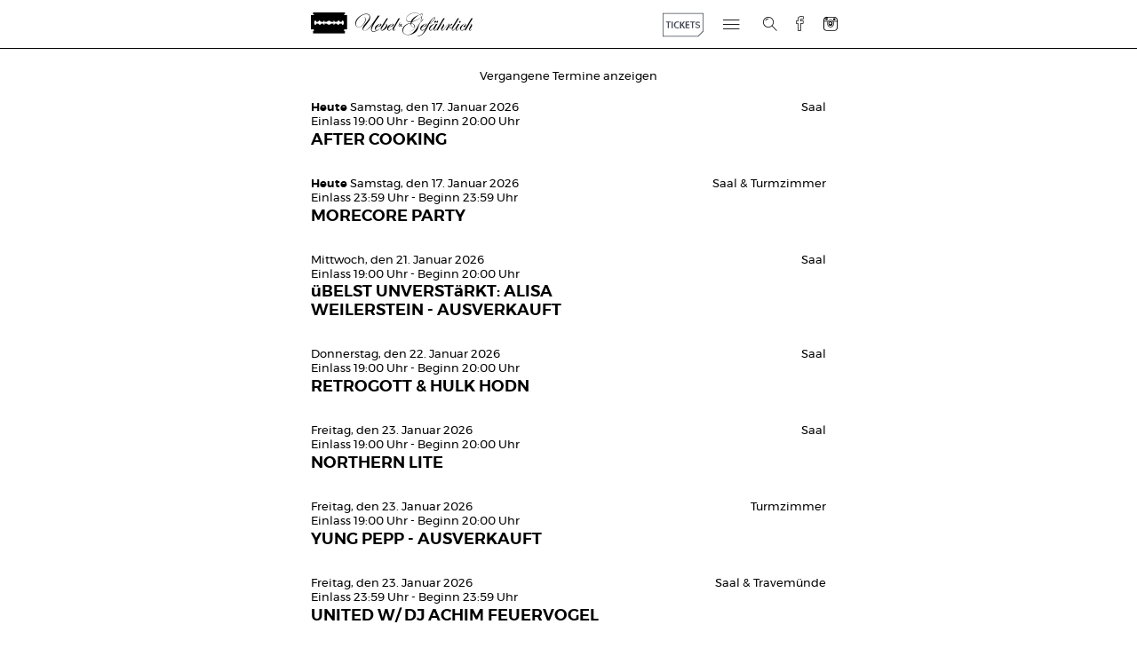

--- FILE ---
content_type: text/html; charset=UTF-8
request_url: https://uebelundgefaehrlich.com/veranstaltungen/1019-lucio101-nizi19-omar101-karamel19-07-06-2022/
body_size: 20676
content:
<!DOCTYPE html>
<html lang="de">
    <head>
        <meta charset="UTF-8" />
        <meta http-equiv="X-UA-Compatible" content="chrome=1">
        <meta http-equiv="Cache-Control" content="no-cache, no-store, must-revalidate" />
        <title>Uebel &amp; Gefährlich | wavvy pres. 1019 (LUCIO101, NIZI19, OMAR101, KARAMEL19)  | AUSVERKAUFT  (Saal)  | Dienstag, den 07. Juni 2022</title>
        <meta name="description" content="Herzlich Willkommen im Uebel & Gefährlich/ Ue&G">
        <meta name="viewport" content="width=device-width, initial-scale=1.0">
        <link rel="shortcut icon" href="https://uebelundgefaehrlich.com/content/themes/uebel-und-gefaehrlich/assets/img/ico/favicon.ico?1">
        <link rel="apple-touch-icon" sizes="60x60" href="https://uebelundgefaehrlich.com/content/themes/uebel-und-gefaehrlich/assets/img/ico/apple-touch-icon.png">
        <link rel="apple-touch-icon" sizes="72x72" href="https://uebelundgefaehrlich.com/content/themes/uebel-und-gefaehrlich/assets/img/ico/apple-touch-icon-ipad.png">
        <link rel="apple-touch-icon" sizes="114x114" href="https://uebelundgefaehrlich.com/content/themes/uebel-und-gefaehrlich/assets/img/ico/apple-touch-icon-iphone4.png">
        <link rel="apple-touch-icon" sizes="144x144" href="https://uebelundgefaehrlich.com/content/themes/uebel-und-gefaehrlich/assets/img/ico/apple-touch-icon-ipad3.png">	
        <link rel="stylesheet" href="https://uebelundgefaehrlich.com/content/themes/uebel-und-gefaehrlich/style.css" type="text/css" media="screen, projection" />
        <!--[if lte IE 7 ]><link rel="stylesheet" href="https://uebelundgefaehrlich.com/content/themes/uebel-und-gefaehrlich/assets/styles/unsemantic/unsemantic-grid-responsive-tablet.css" type="text/css" /><![endif]-->
        <link rel="pingback" href="https://uebelundgefaehrlich.com/xmlrpc.php" />
        <meta name='robots' content='max-image-preview:large' />
<script type="text/javascript">
window._wpemojiSettings = {"baseUrl":"https:\/\/s.w.org\/images\/core\/emoji\/14.0.0\/72x72\/","ext":".png","svgUrl":"https:\/\/s.w.org\/images\/core\/emoji\/14.0.0\/svg\/","svgExt":".svg","source":{"concatemoji":"https:\/\/uebelundgefaehrlich.com\/wp-includes\/js\/wp-emoji-release.min.js?ver=6.2.8"}};
/*! This file is auto-generated */
!function(e,a,t){var n,r,o,i=a.createElement("canvas"),p=i.getContext&&i.getContext("2d");function s(e,t){p.clearRect(0,0,i.width,i.height),p.fillText(e,0,0);e=i.toDataURL();return p.clearRect(0,0,i.width,i.height),p.fillText(t,0,0),e===i.toDataURL()}function c(e){var t=a.createElement("script");t.src=e,t.defer=t.type="text/javascript",a.getElementsByTagName("head")[0].appendChild(t)}for(o=Array("flag","emoji"),t.supports={everything:!0,everythingExceptFlag:!0},r=0;r<o.length;r++)t.supports[o[r]]=function(e){if(p&&p.fillText)switch(p.textBaseline="top",p.font="600 32px Arial",e){case"flag":return s("\ud83c\udff3\ufe0f\u200d\u26a7\ufe0f","\ud83c\udff3\ufe0f\u200b\u26a7\ufe0f")?!1:!s("\ud83c\uddfa\ud83c\uddf3","\ud83c\uddfa\u200b\ud83c\uddf3")&&!s("\ud83c\udff4\udb40\udc67\udb40\udc62\udb40\udc65\udb40\udc6e\udb40\udc67\udb40\udc7f","\ud83c\udff4\u200b\udb40\udc67\u200b\udb40\udc62\u200b\udb40\udc65\u200b\udb40\udc6e\u200b\udb40\udc67\u200b\udb40\udc7f");case"emoji":return!s("\ud83e\udef1\ud83c\udffb\u200d\ud83e\udef2\ud83c\udfff","\ud83e\udef1\ud83c\udffb\u200b\ud83e\udef2\ud83c\udfff")}return!1}(o[r]),t.supports.everything=t.supports.everything&&t.supports[o[r]],"flag"!==o[r]&&(t.supports.everythingExceptFlag=t.supports.everythingExceptFlag&&t.supports[o[r]]);t.supports.everythingExceptFlag=t.supports.everythingExceptFlag&&!t.supports.flag,t.DOMReady=!1,t.readyCallback=function(){t.DOMReady=!0},t.supports.everything||(n=function(){t.readyCallback()},a.addEventListener?(a.addEventListener("DOMContentLoaded",n,!1),e.addEventListener("load",n,!1)):(e.attachEvent("onload",n),a.attachEvent("onreadystatechange",function(){"complete"===a.readyState&&t.readyCallback()})),(e=t.source||{}).concatemoji?c(e.concatemoji):e.wpemoji&&e.twemoji&&(c(e.twemoji),c(e.wpemoji)))}(window,document,window._wpemojiSettings);
</script>
<style type="text/css">
img.wp-smiley,
img.emoji {
	display: inline !important;
	border: none !important;
	box-shadow: none !important;
	height: 1em !important;
	width: 1em !important;
	margin: 0 0.07em !important;
	vertical-align: -0.1em !important;
	background: none !important;
	padding: 0 !important;
}
</style>
	<link rel='stylesheet' id='wp-block-library-css' href='https://uebelundgefaehrlich.com/wp-includes/css/dist/block-library/style.min.css?ver=6.2.8' type='text/css' media='all' />
<link rel='stylesheet' id='classic-theme-styles-css' href='https://uebelundgefaehrlich.com/wp-includes/css/classic-themes.min.css?ver=6.2.8' type='text/css' media='all' />
<style id='global-styles-inline-css' type='text/css'>
body{--wp--preset--color--black: #000000;--wp--preset--color--cyan-bluish-gray: #abb8c3;--wp--preset--color--white: #ffffff;--wp--preset--color--pale-pink: #f78da7;--wp--preset--color--vivid-red: #cf2e2e;--wp--preset--color--luminous-vivid-orange: #ff6900;--wp--preset--color--luminous-vivid-amber: #fcb900;--wp--preset--color--light-green-cyan: #7bdcb5;--wp--preset--color--vivid-green-cyan: #00d084;--wp--preset--color--pale-cyan-blue: #8ed1fc;--wp--preset--color--vivid-cyan-blue: #0693e3;--wp--preset--color--vivid-purple: #9b51e0;--wp--preset--gradient--vivid-cyan-blue-to-vivid-purple: linear-gradient(135deg,rgba(6,147,227,1) 0%,rgb(155,81,224) 100%);--wp--preset--gradient--light-green-cyan-to-vivid-green-cyan: linear-gradient(135deg,rgb(122,220,180) 0%,rgb(0,208,130) 100%);--wp--preset--gradient--luminous-vivid-amber-to-luminous-vivid-orange: linear-gradient(135deg,rgba(252,185,0,1) 0%,rgba(255,105,0,1) 100%);--wp--preset--gradient--luminous-vivid-orange-to-vivid-red: linear-gradient(135deg,rgba(255,105,0,1) 0%,rgb(207,46,46) 100%);--wp--preset--gradient--very-light-gray-to-cyan-bluish-gray: linear-gradient(135deg,rgb(238,238,238) 0%,rgb(169,184,195) 100%);--wp--preset--gradient--cool-to-warm-spectrum: linear-gradient(135deg,rgb(74,234,220) 0%,rgb(151,120,209) 20%,rgb(207,42,186) 40%,rgb(238,44,130) 60%,rgb(251,105,98) 80%,rgb(254,248,76) 100%);--wp--preset--gradient--blush-light-purple: linear-gradient(135deg,rgb(255,206,236) 0%,rgb(152,150,240) 100%);--wp--preset--gradient--blush-bordeaux: linear-gradient(135deg,rgb(254,205,165) 0%,rgb(254,45,45) 50%,rgb(107,0,62) 100%);--wp--preset--gradient--luminous-dusk: linear-gradient(135deg,rgb(255,203,112) 0%,rgb(199,81,192) 50%,rgb(65,88,208) 100%);--wp--preset--gradient--pale-ocean: linear-gradient(135deg,rgb(255,245,203) 0%,rgb(182,227,212) 50%,rgb(51,167,181) 100%);--wp--preset--gradient--electric-grass: linear-gradient(135deg,rgb(202,248,128) 0%,rgb(113,206,126) 100%);--wp--preset--gradient--midnight: linear-gradient(135deg,rgb(2,3,129) 0%,rgb(40,116,252) 100%);--wp--preset--duotone--dark-grayscale: url('#wp-duotone-dark-grayscale');--wp--preset--duotone--grayscale: url('#wp-duotone-grayscale');--wp--preset--duotone--purple-yellow: url('#wp-duotone-purple-yellow');--wp--preset--duotone--blue-red: url('#wp-duotone-blue-red');--wp--preset--duotone--midnight: url('#wp-duotone-midnight');--wp--preset--duotone--magenta-yellow: url('#wp-duotone-magenta-yellow');--wp--preset--duotone--purple-green: url('#wp-duotone-purple-green');--wp--preset--duotone--blue-orange: url('#wp-duotone-blue-orange');--wp--preset--font-size--small: 13px;--wp--preset--font-size--medium: 20px;--wp--preset--font-size--large: 36px;--wp--preset--font-size--x-large: 42px;--wp--preset--spacing--20: 0.44rem;--wp--preset--spacing--30: 0.67rem;--wp--preset--spacing--40: 1rem;--wp--preset--spacing--50: 1.5rem;--wp--preset--spacing--60: 2.25rem;--wp--preset--spacing--70: 3.38rem;--wp--preset--spacing--80: 5.06rem;--wp--preset--shadow--natural: 6px 6px 9px rgba(0, 0, 0, 0.2);--wp--preset--shadow--deep: 12px 12px 50px rgba(0, 0, 0, 0.4);--wp--preset--shadow--sharp: 6px 6px 0px rgba(0, 0, 0, 0.2);--wp--preset--shadow--outlined: 6px 6px 0px -3px rgba(255, 255, 255, 1), 6px 6px rgba(0, 0, 0, 1);--wp--preset--shadow--crisp: 6px 6px 0px rgba(0, 0, 0, 1);}:where(.is-layout-flex){gap: 0.5em;}body .is-layout-flow > .alignleft{float: left;margin-inline-start: 0;margin-inline-end: 2em;}body .is-layout-flow > .alignright{float: right;margin-inline-start: 2em;margin-inline-end: 0;}body .is-layout-flow > .aligncenter{margin-left: auto !important;margin-right: auto !important;}body .is-layout-constrained > .alignleft{float: left;margin-inline-start: 0;margin-inline-end: 2em;}body .is-layout-constrained > .alignright{float: right;margin-inline-start: 2em;margin-inline-end: 0;}body .is-layout-constrained > .aligncenter{margin-left: auto !important;margin-right: auto !important;}body .is-layout-constrained > :where(:not(.alignleft):not(.alignright):not(.alignfull)){max-width: var(--wp--style--global--content-size);margin-left: auto !important;margin-right: auto !important;}body .is-layout-constrained > .alignwide{max-width: var(--wp--style--global--wide-size);}body .is-layout-flex{display: flex;}body .is-layout-flex{flex-wrap: wrap;align-items: center;}body .is-layout-flex > *{margin: 0;}:where(.wp-block-columns.is-layout-flex){gap: 2em;}.has-black-color{color: var(--wp--preset--color--black) !important;}.has-cyan-bluish-gray-color{color: var(--wp--preset--color--cyan-bluish-gray) !important;}.has-white-color{color: var(--wp--preset--color--white) !important;}.has-pale-pink-color{color: var(--wp--preset--color--pale-pink) !important;}.has-vivid-red-color{color: var(--wp--preset--color--vivid-red) !important;}.has-luminous-vivid-orange-color{color: var(--wp--preset--color--luminous-vivid-orange) !important;}.has-luminous-vivid-amber-color{color: var(--wp--preset--color--luminous-vivid-amber) !important;}.has-light-green-cyan-color{color: var(--wp--preset--color--light-green-cyan) !important;}.has-vivid-green-cyan-color{color: var(--wp--preset--color--vivid-green-cyan) !important;}.has-pale-cyan-blue-color{color: var(--wp--preset--color--pale-cyan-blue) !important;}.has-vivid-cyan-blue-color{color: var(--wp--preset--color--vivid-cyan-blue) !important;}.has-vivid-purple-color{color: var(--wp--preset--color--vivid-purple) !important;}.has-black-background-color{background-color: var(--wp--preset--color--black) !important;}.has-cyan-bluish-gray-background-color{background-color: var(--wp--preset--color--cyan-bluish-gray) !important;}.has-white-background-color{background-color: var(--wp--preset--color--white) !important;}.has-pale-pink-background-color{background-color: var(--wp--preset--color--pale-pink) !important;}.has-vivid-red-background-color{background-color: var(--wp--preset--color--vivid-red) !important;}.has-luminous-vivid-orange-background-color{background-color: var(--wp--preset--color--luminous-vivid-orange) !important;}.has-luminous-vivid-amber-background-color{background-color: var(--wp--preset--color--luminous-vivid-amber) !important;}.has-light-green-cyan-background-color{background-color: var(--wp--preset--color--light-green-cyan) !important;}.has-vivid-green-cyan-background-color{background-color: var(--wp--preset--color--vivid-green-cyan) !important;}.has-pale-cyan-blue-background-color{background-color: var(--wp--preset--color--pale-cyan-blue) !important;}.has-vivid-cyan-blue-background-color{background-color: var(--wp--preset--color--vivid-cyan-blue) !important;}.has-vivid-purple-background-color{background-color: var(--wp--preset--color--vivid-purple) !important;}.has-black-border-color{border-color: var(--wp--preset--color--black) !important;}.has-cyan-bluish-gray-border-color{border-color: var(--wp--preset--color--cyan-bluish-gray) !important;}.has-white-border-color{border-color: var(--wp--preset--color--white) !important;}.has-pale-pink-border-color{border-color: var(--wp--preset--color--pale-pink) !important;}.has-vivid-red-border-color{border-color: var(--wp--preset--color--vivid-red) !important;}.has-luminous-vivid-orange-border-color{border-color: var(--wp--preset--color--luminous-vivid-orange) !important;}.has-luminous-vivid-amber-border-color{border-color: var(--wp--preset--color--luminous-vivid-amber) !important;}.has-light-green-cyan-border-color{border-color: var(--wp--preset--color--light-green-cyan) !important;}.has-vivid-green-cyan-border-color{border-color: var(--wp--preset--color--vivid-green-cyan) !important;}.has-pale-cyan-blue-border-color{border-color: var(--wp--preset--color--pale-cyan-blue) !important;}.has-vivid-cyan-blue-border-color{border-color: var(--wp--preset--color--vivid-cyan-blue) !important;}.has-vivid-purple-border-color{border-color: var(--wp--preset--color--vivid-purple) !important;}.has-vivid-cyan-blue-to-vivid-purple-gradient-background{background: var(--wp--preset--gradient--vivid-cyan-blue-to-vivid-purple) !important;}.has-light-green-cyan-to-vivid-green-cyan-gradient-background{background: var(--wp--preset--gradient--light-green-cyan-to-vivid-green-cyan) !important;}.has-luminous-vivid-amber-to-luminous-vivid-orange-gradient-background{background: var(--wp--preset--gradient--luminous-vivid-amber-to-luminous-vivid-orange) !important;}.has-luminous-vivid-orange-to-vivid-red-gradient-background{background: var(--wp--preset--gradient--luminous-vivid-orange-to-vivid-red) !important;}.has-very-light-gray-to-cyan-bluish-gray-gradient-background{background: var(--wp--preset--gradient--very-light-gray-to-cyan-bluish-gray) !important;}.has-cool-to-warm-spectrum-gradient-background{background: var(--wp--preset--gradient--cool-to-warm-spectrum) !important;}.has-blush-light-purple-gradient-background{background: var(--wp--preset--gradient--blush-light-purple) !important;}.has-blush-bordeaux-gradient-background{background: var(--wp--preset--gradient--blush-bordeaux) !important;}.has-luminous-dusk-gradient-background{background: var(--wp--preset--gradient--luminous-dusk) !important;}.has-pale-ocean-gradient-background{background: var(--wp--preset--gradient--pale-ocean) !important;}.has-electric-grass-gradient-background{background: var(--wp--preset--gradient--electric-grass) !important;}.has-midnight-gradient-background{background: var(--wp--preset--gradient--midnight) !important;}.has-small-font-size{font-size: var(--wp--preset--font-size--small) !important;}.has-medium-font-size{font-size: var(--wp--preset--font-size--medium) !important;}.has-large-font-size{font-size: var(--wp--preset--font-size--large) !important;}.has-x-large-font-size{font-size: var(--wp--preset--font-size--x-large) !important;}
.wp-block-navigation a:where(:not(.wp-element-button)){color: inherit;}
:where(.wp-block-columns.is-layout-flex){gap: 2em;}
.wp-block-pullquote{font-size: 1.5em;line-height: 1.6;}
</style>
<link rel='stylesheet' id='mypluginstyle-css' href='https://uebelundgefaehrlich.com/content/plugins/copilot/assets/copilot-wp-style.css?ver=6.2.8' type='text/css' media='all' />
<link rel="https://api.w.org/" href="https://uebelundgefaehrlich.com/wp-json/" /><link rel="canonical" href="https://uebelundgefaehrlich.com/veranstaltungen/1019-lucio101-nizi19-omar101-karamel19-07-06-2022/" />
<link rel='shortlink' href='https://uebelundgefaehrlich.com/?p=8162' />
<link rel="alternate" type="application/json+oembed" href="https://uebelundgefaehrlich.com/wp-json/oembed/1.0/embed?url=https%3A%2F%2Fuebelundgefaehrlich.com%2Fveranstaltungen%2F1019-lucio101-nizi19-omar101-karamel19-07-06-2022%2F" />
<link rel="alternate" type="text/xml+oembed" href="https://uebelundgefaehrlich.com/wp-json/oembed/1.0/embed?url=https%3A%2F%2Fuebelundgefaehrlich.com%2Fveranstaltungen%2F1019-lucio101-nizi19-omar101-karamel19-07-06-2022%2F&#038;format=xml" />
        
    </head>
    <body class="isEvent">
        <div>
            <header role="banner">
                <nav role="article">
                    <a href="https://uebelundgefaehrlich.com/" title="Uebel &amp; Gefährlich" rel="home" class="home">
                        <span aria-hidden="true" class="ico logo"></span>
                        <br>
                        <span aria-hidden="true" class="ico ueg"></span>
                        <span class="screenreader">Uebel &amp; Gefährlich</span>
                    </a>
                    <div>
                        <div class="ticket">
                            <a class="ticket-link desktop" href="https://xceed.me/de/hamburg/club/uebel-gefahrlich" target="_blank">
                                <img src="https://uebelundgefaehrlich.com/content/themes/uebel-und-gefaehrlich/assets/img/header/tickets.svg" alt="Tickets" />
                            </a>
                        </div>

                        <div class="select-menu-holder">
                            <div class="select-menu-wrapper filter-wrapper">
                                <span><a class="ticket-link mobile" href="https://xceed.me/de/hamburg/club/uebel-gefahrlich" target="_blank">Tickets</a></span>
                                <span class="all active"><span class="ico filter"></span>Alle Veranstaltungen</span>
                                <span class="konzerte"><span class="ico filter"></span>Konzerte</span>
                                <span class="klub"><span class="ico filter"></span>Klubs</span>
                                <span class="lesung"><span class="ico filter"></span>Lesungen</span>
                            </div>
                            <div class="ico burger"></div>
                            <div class="bbwhite"></div>
                        </div>
                        <form action="https://uebelundgefaehrlich.com" method="get">
                            <div class="search"><input type="text" name="suche" placeholder="Suche..."></div>
                            <div class="submit"><button type="submit" class="ico"></button><div></div></div>
                        </form>
                        <div class="fb">
                            <a href="https://de-de.facebook.com/uebelundgefaehrlich" target="_blank" title="Uebel &amp; Gefährlich bei Facebook" class="ico fb"><span class="screenreader">Uebel &amp; Gefährlich bei Facebook</span></a>
                        </div>
                        <div class="instagram">
                            <a href="https://www.instagram.com/uebel_und_gefaehrlich/" target="_blank" title="Uebel &amp; Gefährlich bei Instagram" class="ico instagram"><span class="screenreader">Uebel &amp; Gefährlich bei Instagram</span></a>
                        </div>
                    </div>
                </nav>
                <div class="border"></div>
            </header>
                <main class="grid-container">            <div class="place-holder">
                <span class="pending"></span>
                <button class="showOlder">Vergangene Termine anzeigen</button>
            </div>
            <ul class="event">
                                
                        <li data-href="https://uebelundgefaehrlich.com/veranstaltungen/after-cooking/" class="konzert today start init" itemscope itemtype="http://schema.org/Event">
                            <a href="https://uebelundgefaehrlich.com/veranstaltungen/after-cooking/" itemprop="url" class="history">
                                <div class="grid-70 mobile-grid-70 tablet-grid-70 grid-parent">
                                    <em>Heute</em> <time itemprop="startDate"  datetime="2026-01-17T19:00">Samstag, den 17. Januar 2026</time> <br>Einlass 19:00 Uhr - Beginn 20:00 Uhr                                    
                                    <h1 itemprop="name">AFTER COOKING</h1>
                                </div>
                                <div class="aside grid-30 mobile-grid-30 tablet-grid-30 grid-parent" itemprop="location"> Saal</div>
                            </a>
                                                            <div></div>
                        </li>
                                
                        <li data-href="https://uebelundgefaehrlich.com/veranstaltungen/morecore-3/" class="klub today start init" itemscope itemtype="http://schema.org/Event">
                            <a href="https://uebelundgefaehrlich.com/veranstaltungen/morecore-3/" itemprop="url" class="history">
                                <div class="grid-70 mobile-grid-70 tablet-grid-70 grid-parent">
                                    <em>Heute</em> <time itemprop="startDate"  datetime="2026-01-17T23:59">Samstag, den 17. Januar 2026</time> <br>Einlass 23:59 Uhr - Beginn 23:59 Uhr                                    
                                    <h1 itemprop="name">MORECORE PARTY</h1>
                                </div>
                                <div class="aside grid-30 mobile-grid-30 tablet-grid-30 grid-parent" itemprop="location"> Saal &amp; Turmzimmer</div>
                            </a>
                                                            <div></div>
                        </li>
                                
                        <li data-href="https://uebelundgefaehrlich.com/veranstaltungen/uebelst-unverstaerkt-alisa-weilerstein/" class="konzert start init" itemscope itemtype="http://schema.org/Event">
                            <a href="https://uebelundgefaehrlich.com/veranstaltungen/uebelst-unverstaerkt-alisa-weilerstein/" itemprop="url" class="history">
                                <div class="grid-70 mobile-grid-70 tablet-grid-70 grid-parent">
                                    <time itemprop="startDate"  datetime="2026-01-21T19:00">Mittwoch, den 21. Januar 2026</time> <br>Einlass 19:00 Uhr - Beginn 20:00 Uhr                                    
                                    <h1 itemprop="name">üBELST UNVERSTäRKT: ALISA WEILERSTEIN - AUSVERKAUFT</h1>
                                </div>
                                <div class="aside grid-30 mobile-grid-30 tablet-grid-30 grid-parent" itemprop="location"> Saal</div>
                            </a>
                                                            <div></div>
                        </li>
                                
                        <li data-href="https://uebelundgefaehrlich.com/veranstaltungen/retrogott-hulk-hodn/" class="konzert start init" itemscope itemtype="http://schema.org/Event">
                            <a href="https://uebelundgefaehrlich.com/veranstaltungen/retrogott-hulk-hodn/" itemprop="url" class="history">
                                <div class="grid-70 mobile-grid-70 tablet-grid-70 grid-parent">
                                    <time itemprop="startDate"  datetime="2026-01-22T19:00">Donnerstag, den 22. Januar 2026</time> <br>Einlass 19:00 Uhr - Beginn 20:00 Uhr                                    
                                    <h1 itemprop="name">RETROGOTT & HULK HODN</h1>
                                </div>
                                <div class="aside grid-30 mobile-grid-30 tablet-grid-30 grid-parent" itemprop="location"> Saal</div>
                            </a>
                                                            <div></div>
                        </li>
                                
                        <li data-href="https://uebelundgefaehrlich.com/veranstaltungen/northern-lite-2/" class="konzert start init" itemscope itemtype="http://schema.org/Event">
                            <a href="https://uebelundgefaehrlich.com/veranstaltungen/northern-lite-2/" itemprop="url" class="history">
                                <div class="grid-70 mobile-grid-70 tablet-grid-70 grid-parent">
                                    <time itemprop="startDate"  datetime="2026-01-23T19:00">Freitag, den 23. Januar 2026</time> <br>Einlass 19:00 Uhr - Beginn 20:00 Uhr                                    
                                    <h1 itemprop="name">NORTHERN LITE</h1>
                                </div>
                                <div class="aside grid-30 mobile-grid-30 tablet-grid-30 grid-parent" itemprop="location"> Saal</div>
                            </a>
                                                            <div></div>
                        </li>
                                
                        <li data-href="https://uebelundgefaehrlich.com/veranstaltungen/yung-pepp-ausverkauft/" class="konzert start init" itemscope itemtype="http://schema.org/Event">
                            <a href="https://uebelundgefaehrlich.com/veranstaltungen/yung-pepp-ausverkauft/" itemprop="url" class="history">
                                <div class="grid-70 mobile-grid-70 tablet-grid-70 grid-parent">
                                    <time itemprop="startDate"  datetime="2026-01-23T19:00">Freitag, den 23. Januar 2026</time> <br>Einlass 19:00 Uhr - Beginn 20:00 Uhr                                    
                                    <h1 itemprop="name">YUNG PEPP - AUSVERKAUFT</h1>
                                </div>
                                <div class="aside grid-30 mobile-grid-30 tablet-grid-30 grid-parent" itemprop="location"> Turmzimmer</div>
                            </a>
                                                            <div></div>
                        </li>
                                
                        <li data-href="https://uebelundgefaehrlich.com/veranstaltungen/ver-w-odymel-2/" class="klub start init" itemscope itemtype="http://schema.org/Event">
                            <a href="https://uebelundgefaehrlich.com/veranstaltungen/ver-w-odymel-2/" itemprop="url" class="history">
                                <div class="grid-70 mobile-grid-70 tablet-grid-70 grid-parent">
                                    <time itemprop="startDate"  datetime="2026-01-23T23:59">Freitag, den 23. Januar 2026</time> <br>Einlass 23:59 Uhr - Beginn 23:59 Uhr                                    
                                    <h1 itemprop="name">UNITED W/ DJ ACHIM FEUERVOGEL</h1>
                                </div>
                                <div class="aside grid-30 mobile-grid-30 tablet-grid-30 grid-parent" itemprop="location"> Saal &amp; Travemünde</div>
                            </a>
                                                            <div></div>
                        </li>
                                
                        <li data-href="https://uebelundgefaehrlich.com/veranstaltungen/kinky-galore-10/" class="klub start init" itemscope itemtype="http://schema.org/Event">
                            <a href="https://uebelundgefaehrlich.com/veranstaltungen/kinky-galore-10/" itemprop="url" class="history">
                                <div class="grid-70 mobile-grid-70 tablet-grid-70 grid-parent">
                                    <time itemprop="startDate"  datetime="2026-01-24T22:00">Samstag, den 24. Januar 2026</time> <br>Einlass 22:00 Uhr - Beginn 22:00 Uhr                                    
                                    <h1 itemprop="name">KINKY GALORE – AUSVERKAUFT</h1>
                                </div>
                                <div class="aside grid-30 mobile-grid-30 tablet-grid-30 grid-parent" itemprop="location"> Saal &amp; Turmzimmer</div>
                            </a>
                                                            <div></div>
                        </li>
                                
                        <li data-href="https://uebelundgefaehrlich.com/veranstaltungen/earl-sweatshirt/" class="konzert start init" itemscope itemtype="http://schema.org/Event">
                            <a href="https://uebelundgefaehrlich.com/veranstaltungen/earl-sweatshirt/" itemprop="url" class="history">
                                <div class="grid-70 mobile-grid-70 tablet-grid-70 grid-parent">
                                    <time itemprop="startDate"  datetime="2026-01-26T20:00">Montag, den 26. Januar 2026</time> <br>Einlass 20:00 Uhr - Beginn 21:00 Uhr                                    
                                    <h1 itemprop="name">EARL SWEATSHIRT</h1>
                                </div>
                                <div class="aside grid-30 mobile-grid-30 tablet-grid-30 grid-parent" itemprop="location"> Saal</div>
                            </a>
                                                            <div></div>
                        </li>
                                
                        <li data-href="https://uebelundgefaehrlich.com/veranstaltungen/michael-marcagi/" class="konzert start init" itemscope itemtype="http://schema.org/Event">
                            <a href="https://uebelundgefaehrlich.com/veranstaltungen/michael-marcagi/" itemprop="url" class="history">
                                <div class="grid-70 mobile-grid-70 tablet-grid-70 grid-parent">
                                    <time itemprop="startDate"  datetime="2026-01-27T19:00">Dienstag, den 27. Januar 2026</time> <br>Einlass 19:00 Uhr - Beginn 20:00 Uhr                                    
                                    <h1 itemprop="name">MICHAEL MARCAGI</h1>
                                </div>
                                <div class="aside grid-30 mobile-grid-30 tablet-grid-30 grid-parent" itemprop="location"> Saal</div>
                            </a>
                                                            <div></div>
                        </li>
                                
                        <li data-href="https://uebelundgefaehrlich.com/veranstaltungen/erda/" class="konzert start init" itemscope itemtype="http://schema.org/Event">
                            <a href="https://uebelundgefaehrlich.com/veranstaltungen/erda/" itemprop="url" class="history">
                                <div class="grid-70 mobile-grid-70 tablet-grid-70 grid-parent">
                                    <time itemprop="startDate"  datetime="2026-01-30T19:00">Freitag, den 30. Januar 2026</time> <br>Einlass 19:00 Uhr - Beginn 20:00 Uhr                                    
                                    <h1 itemprop="name">ERDA</h1>
                                </div>
                                <div class="aside grid-30 mobile-grid-30 tablet-grid-30 grid-parent" itemprop="location"> Saal</div>
                            </a>
                                                            <div></div>
                        </li>
                                
                        <li data-href="https://uebelundgefaehrlich.com/veranstaltungen/blyke-and-friends/" class="konzert start init" itemscope itemtype="http://schema.org/Event">
                            <a href="https://uebelundgefaehrlich.com/veranstaltungen/blyke-and-friends/" itemprop="url" class="history">
                                <div class="grid-70 mobile-grid-70 tablet-grid-70 grid-parent">
                                    <time itemprop="startDate"  datetime="2026-01-30T19:00">Freitag, den 30. Januar 2026</time> <br>Einlass 19:00 Uhr - Beginn 20:00 Uhr                                    
                                    <h1 itemprop="name">BLYKE AND FRIENDS</h1>
                                </div>
                                <div class="aside grid-30 mobile-grid-30 tablet-grid-30 grid-parent" itemprop="location"> Turmzimmer</div>
                            </a>
                                                            <div></div>
                        </li>
                                
                        <li data-href="https://uebelundgefaehrlich.com/veranstaltungen/brat-party-2/" class="klub start init" itemscope itemtype="http://schema.org/Event">
                            <a href="https://uebelundgefaehrlich.com/veranstaltungen/brat-party-2/" itemprop="url" class="history">
                                <div class="grid-70 mobile-grid-70 tablet-grid-70 grid-parent">
                                    <time itemprop="startDate"  datetime="2026-01-30T23:59">Freitag, den 30. Januar 2026</time> <br>Einlass 23:59 Uhr - Beginn 23:59 Uhr                                    
                                    <h1 itemprop="name">BRAT PARTY</h1>
                                </div>
                                <div class="aside grid-30 mobile-grid-30 tablet-grid-30 grid-parent" itemprop="location"> Saal</div>
                            </a>
                                                            <div></div>
                        </li>
                                
                        <li data-href="https://uebelundgefaehrlich.com/veranstaltungen/nrg-2/" class="klub start init" itemscope itemtype="http://schema.org/Event">
                            <a href="https://uebelundgefaehrlich.com/veranstaltungen/nrg-2/" itemprop="url" class="history">
                                <div class="grid-70 mobile-grid-70 tablet-grid-70 grid-parent">
                                    <time itemprop="startDate"  datetime="2026-01-30T23:59">Freitag, den 30. Januar 2026</time> <br>Einlass 23:59 Uhr - Beginn 23:59 Uhr                                    
                                    <h1 itemprop="name">NRG</h1>
                                </div>
                                <div class="aside grid-30 mobile-grid-30 tablet-grid-30 grid-parent" itemprop="location"> Turmzimmer</div>
                            </a>
                                                            <div></div>
                        </li>
                                
                        <li data-href="https://uebelundgefaehrlich.com/veranstaltungen/tym-2/" class="konzert start init" itemscope itemtype="http://schema.org/Event">
                            <a href="https://uebelundgefaehrlich.com/veranstaltungen/tym-2/" itemprop="url" class="history">
                                <div class="grid-70 mobile-grid-70 tablet-grid-70 grid-parent">
                                    <time itemprop="startDate"  datetime="2026-01-31T19:00">Samstag, den 31. Januar 2026</time> <br>Einlass 19:00 Uhr - Beginn 20:00 Uhr                                    
                                    <h1 itemprop="name">TYM</h1>
                                </div>
                                <div class="aside grid-30 mobile-grid-30 tablet-grid-30 grid-parent" itemprop="location"> Saal</div>
                            </a>
                                                            <div></div>
                        </li>
                                
                        <li data-href="https://uebelundgefaehrlich.com/veranstaltungen/party-slot/" class="klub start init" itemscope itemtype="http://schema.org/Event">
                            <a href="https://uebelundgefaehrlich.com/veranstaltungen/party-slot/" itemprop="url" class="history">
                                <div class="grid-70 mobile-grid-70 tablet-grid-70 grid-parent">
                                    <time itemprop="startDate"  datetime="2026-01-31T23:59">Samstag, den 31. Januar 2026</time> <br>Einlass 23:59 Uhr - Beginn 23:59 Uhr                                    
                                    <h1 itemprop="name">BOOM ROOM W/ PRADA2000</h1>
                                </div>
                                <div class="aside grid-30 mobile-grid-30 tablet-grid-30 grid-parent" itemprop="location"> Saal</div>
                            </a>
                                                            <div></div>
                        </li>
                                
                        <li data-href="https://uebelundgefaehrlich.com/veranstaltungen/milkshake-most-delicious-rnb-hip-hop-party-2/" class="klub start init" itemscope itemtype="http://schema.org/Event">
                            <a href="https://uebelundgefaehrlich.com/veranstaltungen/milkshake-most-delicious-rnb-hip-hop-party-2/" itemprop="url" class="history">
                                <div class="grid-70 mobile-grid-70 tablet-grid-70 grid-parent">
                                    <time itemprop="startDate"  datetime="2026-01-31T23:59">Samstag, den 31. Januar 2026</time> <br>Einlass 23:59 Uhr - Beginn 23:59 Uhr                                    
                                    <h1 itemprop="name">MILKSHAKE - MOST DELICIOUS R'N'B & HIP HOP PARTY</h1>
                                </div>
                                <div class="aside grid-30 mobile-grid-30 tablet-grid-30 grid-parent" itemprop="location"> Turmzimmer &amp; Travemünde</div>
                            </a>
                                                            <div></div>
                        </li>
                                
                        <li data-href="https://uebelundgefaehrlich.com/veranstaltungen/ham-lit-3/" class="lesung start init" itemscope itemtype="http://schema.org/Event">
                            <a href="https://uebelundgefaehrlich.com/veranstaltungen/ham-lit-3/" itemprop="url" class="history">
                                <div class="grid-70 mobile-grid-70 tablet-grid-70 grid-parent">
                                    <time itemprop="startDate"  datetime="2026-02-05T19:00">Donnerstag, den 05. Februar 2026</time> <br>Einlass 19:00 Uhr - Beginn 19:30 Uhr                                    
                                    <h1 itemprop="name">HAM.LIT - AUSVERKAUFT</h1>
                                </div>
                                <div class="aside grid-30 mobile-grid-30 tablet-grid-30 grid-parent" itemprop="location"> Saal &amp; Turmzimmer</div>
                            </a>
                                                            <div></div>
                        </li>
                                
                        <li data-href="https://uebelundgefaehrlich.com/veranstaltungen/pa-sports-2/" class="konzert start init" itemscope itemtype="http://schema.org/Event">
                            <a href="https://uebelundgefaehrlich.com/veranstaltungen/pa-sports-2/" itemprop="url" class="history">
                                <div class="grid-70 mobile-grid-70 tablet-grid-70 grid-parent">
                                    <time itemprop="startDate"  datetime="2026-02-06T19:00">Freitag, den 06. Februar 2026</time> <br>Einlass 19:00 Uhr - Beginn 20:00 Uhr                                    
                                    <h1 itemprop="name">PA SPORTS</h1>
                                </div>
                                <div class="aside grid-30 mobile-grid-30 tablet-grid-30 grid-parent" itemprop="location"> Saal</div>
                            </a>
                                                            <div></div>
                        </li>
                                
                        <li data-href="https://uebelundgefaehrlich.com/veranstaltungen/noso/" class="konzert start init" itemscope itemtype="http://schema.org/Event">
                            <a href="https://uebelundgefaehrlich.com/veranstaltungen/noso/" itemprop="url" class="history">
                                <div class="grid-70 mobile-grid-70 tablet-grid-70 grid-parent">
                                    <time itemprop="startDate"  datetime="2026-02-06T19:00">Freitag, den 06. Februar 2026</time> <br>Einlass 19:00 Uhr - Beginn 20:00 Uhr                                    
                                    <h1 itemprop="name">NOSO</h1>
                                </div>
                                <div class="aside grid-30 mobile-grid-30 tablet-grid-30 grid-parent" itemprop="location"> Turmzimmer</div>
                            </a>
                                                            <div></div>
                        </li>
                                
                        <li data-href="https://uebelundgefaehrlich.com/veranstaltungen/party-slot-2/" class="klub start init" itemscope itemtype="http://schema.org/Event">
                            <a href="https://uebelundgefaehrlich.com/veranstaltungen/party-slot-2/" itemprop="url" class="history">
                                <div class="grid-70 mobile-grid-70 tablet-grid-70 grid-parent">
                                    <time itemprop="startDate"  datetime="2026-02-06T23:59">Freitag, den 06. Februar 2026</time> <br>Einlass 23:59 Uhr - Beginn 23:59 Uhr                                    
                                    <h1 itemprop="name">POLYAMOR W/ MIKA HEGGEMANN ALL NIGHT LONG</h1>
                                </div>
                                <div class="aside grid-30 mobile-grid-30 tablet-grid-30 grid-parent" itemprop="location"> Saal</div>
                            </a>
                                                            <div></div>
                        </li>
                                
                        <li data-href="https://uebelundgefaehrlich.com/veranstaltungen/attendance-4/" class="klub start init" itemscope itemtype="http://schema.org/Event">
                            <a href="https://uebelundgefaehrlich.com/veranstaltungen/attendance-4/" itemprop="url" class="history">
                                <div class="grid-70 mobile-grid-70 tablet-grid-70 grid-parent">
                                    <time itemprop="startDate"  datetime="2026-02-07T17:00">Samstag, den 07. Februar 2026</time> <br>Einlass 17:00 Uhr - Beginn 17:00 Uhr                                    
                                    <h1 itemprop="name">ATTENDANCE</h1>
                                </div>
                                <div class="aside grid-30 mobile-grid-30 tablet-grid-30 grid-parent" itemprop="location"> Turmzimmer</div>
                            </a>
                                                            <div></div>
                        </li>
                                
                        <li data-href="https://uebelundgefaehrlich.com/veranstaltungen/mon-rovia/" class="konzert start init" itemscope itemtype="http://schema.org/Event">
                            <a href="https://uebelundgefaehrlich.com/veranstaltungen/mon-rovia/" itemprop="url" class="history">
                                <div class="grid-70 mobile-grid-70 tablet-grid-70 grid-parent">
                                    <time itemprop="startDate"  datetime="2026-02-07T18:00">Samstag, den 07. Februar 2026</time> <br>Einlass 18:00 Uhr - Beginn 19:00 Uhr                                    
                                    <h1 itemprop="name">MON ROVîA</h1>
                                </div>
                                <div class="aside grid-30 mobile-grid-30 tablet-grid-30 grid-parent" itemprop="location"> Saal</div>
                            </a>
                                                            <div></div>
                        </li>
                                
                        <li data-href="https://uebelundgefaehrlich.com/veranstaltungen/party-slot-3/" class="klub start init" itemscope itemtype="http://schema.org/Event">
                            <a href="https://uebelundgefaehrlich.com/veranstaltungen/party-slot-3/" itemprop="url" class="history">
                                <div class="grid-70 mobile-grid-70 tablet-grid-70 grid-parent">
                                    <time itemprop="startDate"  datetime="2026-02-07T23:59">Samstag, den 07. Februar 2026</time> <br>Einlass 23:59 Uhr - Beginn 23:59 Uhr                                    
                                    <h1 itemprop="name">VER: PRES. NICOLAS JULIAN ALL NIGHT LONG</h1>
                                </div>
                                <div class="aside grid-30 mobile-grid-30 tablet-grid-30 grid-parent" itemprop="location"> Saal &amp; Turmzimmer</div>
                            </a>
                                                            <div></div>
                        </li>
                                
                        <li data-href="https://uebelundgefaehrlich.com/veranstaltungen/rich-amiri/" class="konzert start init" itemscope itemtype="http://schema.org/Event">
                            <a href="https://uebelundgefaehrlich.com/veranstaltungen/rich-amiri/" itemprop="url" class="history">
                                <div class="grid-70 mobile-grid-70 tablet-grid-70 grid-parent">
                                    <time itemprop="startDate"  datetime="2026-02-11T19:00">Mittwoch, den 11. Februar 2026</time> <br>Einlass 19:00 Uhr - Beginn 20:00 Uhr                                    
                                    <h1 itemprop="name">RICH AMIRI</h1>
                                </div>
                                <div class="aside grid-30 mobile-grid-30 tablet-grid-30 grid-parent" itemprop="location"> Saal</div>
                            </a>
                                                            <div></div>
                        </li>
                                
                        <li data-href="https://uebelundgefaehrlich.com/veranstaltungen/changeline-bvdlvd/" class="konzert start init" itemscope itemtype="http://schema.org/Event">
                            <a href="https://uebelundgefaehrlich.com/veranstaltungen/changeline-bvdlvd/" itemprop="url" class="history">
                                <div class="grid-70 mobile-grid-70 tablet-grid-70 grid-parent">
                                    <time itemprop="startDate"  datetime="2026-02-12T19:00">Donnerstag, den 12. Februar 2026</time> <br>Einlass 19:00 Uhr - Beginn 20:00 Uhr                                    
                                    <h1 itemprop="name">CHANGELINE + BVDLVD</h1>
                                </div>
                                <div class="aside grid-30 mobile-grid-30 tablet-grid-30 grid-parent" itemprop="location"> Turmzimmer</div>
                            </a>
                                                            <div></div>
                        </li>
                                
                        <li data-href="https://uebelundgefaehrlich.com/veranstaltungen/scienceslam/" class="lesung start init" itemscope itemtype="http://schema.org/Event">
                            <a href="https://uebelundgefaehrlich.com/veranstaltungen/scienceslam/" itemprop="url" class="history">
                                <div class="grid-70 mobile-grid-70 tablet-grid-70 grid-parent">
                                    <time itemprop="startDate"  datetime="2026-02-12T19:00">Donnerstag, den 12. Februar 2026</time> <br>Einlass 19:00 Uhr - Beginn 20:00 Uhr                                    
                                    <h1 itemprop="name">SCIENCESLAM</h1>
                                </div>
                                <div class="aside grid-30 mobile-grid-30 tablet-grid-30 grid-parent" itemprop="location"> Saal</div>
                            </a>
                                                            <div></div>
                        </li>
                                
                        <li data-href="https://uebelundgefaehrlich.com/veranstaltungen/bernhoft/" class="konzert start init" itemscope itemtype="http://schema.org/Event">
                            <a href="https://uebelundgefaehrlich.com/veranstaltungen/bernhoft/" itemprop="url" class="history">
                                <div class="grid-70 mobile-grid-70 tablet-grid-70 grid-parent">
                                    <time itemprop="startDate"  datetime="2026-02-14T18:00">Samstag, den 14. Februar 2026</time> <br>Einlass 18:00 Uhr - Beginn 19:00 Uhr                                    
                                    <h1 itemprop="name">BERNHOFT</h1>
                                </div>
                                <div class="aside grid-30 mobile-grid-30 tablet-grid-30 grid-parent" itemprop="location"> Saal</div>
                            </a>
                                                            <div></div>
                        </li>
                                
                        <li data-href="https://uebelundgefaehrlich.com/veranstaltungen/remi-fr/" class="konzert start init" itemscope itemtype="http://schema.org/Event">
                            <a href="https://uebelundgefaehrlich.com/veranstaltungen/remi-fr/" itemprop="url" class="history">
                                <div class="grid-70 mobile-grid-70 tablet-grid-70 grid-parent">
                                    <time itemprop="startDate"  datetime="2026-02-14T19:00">Samstag, den 14. Februar 2026</time> <br>Einlass 19:00 Uhr - Beginn 19:20 Uhr                                    
                                    <h1 itemprop="name">RéMI.FR</h1>
                                </div>
                                <div class="aside grid-30 mobile-grid-30 tablet-grid-30 grid-parent" itemprop="location"> Turmzimmer</div>
                            </a>
                                                            <div></div>
                        </li>
                                
                        <li data-href="https://uebelundgefaehrlich.com/veranstaltungen/felix-jaehn/" class="klub start init" itemscope itemtype="http://schema.org/Event">
                            <a href="https://uebelundgefaehrlich.com/veranstaltungen/felix-jaehn/" itemprop="url" class="history">
                                <div class="grid-70 mobile-grid-70 tablet-grid-70 grid-parent">
                                    <time itemprop="startDate"  datetime="2026-02-14T23:59">Samstag, den 14. Februar 2026</time> <br>Einlass 23:59 Uhr - Beginn 23:59 Uhr                                    
                                    <h1 itemprop="name">FELIX JAEHN</h1>
                                </div>
                                <div class="aside grid-30 mobile-grid-30 tablet-grid-30 grid-parent" itemprop="location"> Saal</div>
                            </a>
                                                            <div></div>
                        </li>
                                
                        <li data-href="https://uebelundgefaehrlich.com/veranstaltungen/sleep-theory/" class="konzert init" itemscope itemtype="http://schema.org/Event">
                            <a href="https://uebelundgefaehrlich.com/veranstaltungen/sleep-theory/" itemprop="url" class="history">
                                <div class="grid-70 mobile-grid-70 tablet-grid-70 grid-parent">
                                    <time itemprop="startDate"  datetime="2026-02-18T20:00">Mittwoch, den 18. Februar 2026</time> <br>Einlass 20:00 Uhr - Beginn 21:00 Uhr                                    
                                    <h1 itemprop="name">SLEEP THEORY</h1>
                                </div>
                                <div class="aside grid-30 mobile-grid-30 tablet-grid-30 grid-parent" itemprop="location"> Saal</div>
                            </a>
                                                            <div></div>
                        </li>
                                
                        <li data-href="https://uebelundgefaehrlich.com/veranstaltungen/pedro-santos/" class="konzert init" itemscope itemtype="http://schema.org/Event">
                            <a href="https://uebelundgefaehrlich.com/veranstaltungen/pedro-santos/" itemprop="url" class="history">
                                <div class="grid-70 mobile-grid-70 tablet-grid-70 grid-parent">
                                    <time itemprop="startDate"  datetime="2026-02-18T20:00">Mittwoch, den 18. Februar 2026</time> <br>Einlass 20:00 Uhr - Beginn 21:00 Uhr                                    
                                    <h1 itemprop="name">PEDRO SANTOS</h1>
                                </div>
                                <div class="aside grid-30 mobile-grid-30 tablet-grid-30 grid-parent" itemprop="location"> Turmzimmer</div>
                            </a>
                                                            <div></div>
                        </li>
                                
                        <li data-href="https://uebelundgefaehrlich.com/veranstaltungen/alena-schroeder/" class="lesung init" itemscope itemtype="http://schema.org/Event">
                            <a href="https://uebelundgefaehrlich.com/veranstaltungen/alena-schroeder/" itemprop="url" class="history">
                                <div class="grid-70 mobile-grid-70 tablet-grid-70 grid-parent">
                                    <time itemprop="startDate"  datetime="2026-02-19T19:00">Donnerstag, den 19. Februar 2026</time> <br>Einlass 19:00 Uhr - Beginn 19:30 Uhr                                    
                                    <h1 itemprop="name">ALENA SCHRöDER </h1>
                                </div>
                                <div class="aside grid-30 mobile-grid-30 tablet-grid-30 grid-parent" itemprop="location"> Saal</div>
                            </a>
                                                            <div></div>
                        </li>
                                
                        <li data-href="https://uebelundgefaehrlich.com/veranstaltungen/anna-of-the-north/" class="konzert init" itemscope itemtype="http://schema.org/Event">
                            <a href="https://uebelundgefaehrlich.com/veranstaltungen/anna-of-the-north/" itemprop="url" class="history">
                                <div class="grid-70 mobile-grid-70 tablet-grid-70 grid-parent">
                                    <time itemprop="startDate"  datetime="2026-02-20T19:00">Freitag, den 20. Februar 2026</time> <br>Einlass 19:00 Uhr - Beginn 20:00 Uhr                                    
                                    <h1 itemprop="name">ANNA OF THE NORTH</h1>
                                </div>
                                <div class="aside grid-30 mobile-grid-30 tablet-grid-30 grid-parent" itemprop="location"> Turmzimmer</div>
                            </a>
                                                            <div></div>
                        </li>
                                
                        <li data-href="https://uebelundgefaehrlich.com/veranstaltungen/party-slot-5/" class="klub init" itemscope itemtype="http://schema.org/Event">
                            <a href="https://uebelundgefaehrlich.com/veranstaltungen/party-slot-5/" itemprop="url" class="history">
                                <div class="grid-70 mobile-grid-70 tablet-grid-70 grid-parent">
                                    <time itemprop="startDate"  datetime="2026-02-20T23:00">Freitag, den 20. Februar 2026</time> <br>Einlass 23:00 Uhr - Beginn 23:00 Uhr                                    
                                    <h1 itemprop="name">COSMIC GATE + PRETTY PINK</h1>
                                </div>
                                <div class="aside grid-30 mobile-grid-30 tablet-grid-30 grid-parent" itemprop="location"> Saal</div>
                            </a>
                                                            <div></div>
                        </li>
                                
                        <li data-href="https://uebelundgefaehrlich.com/veranstaltungen/trousdale/" class="konzert init" itemscope itemtype="http://schema.org/Event">
                            <a href="https://uebelundgefaehrlich.com/veranstaltungen/trousdale/" itemprop="url" class="history">
                                <div class="grid-70 mobile-grid-70 tablet-grid-70 grid-parent">
                                    <time itemprop="startDate"  datetime="2026-02-21T19:00">Samstag, den 21. Februar 2026</time> <br>Einlass 19:00 Uhr - Beginn 20:00 Uhr                                    
                                    <h1 itemprop="name">TROUSDALE </h1>
                                </div>
                                <div class="aside grid-30 mobile-grid-30 tablet-grid-30 grid-parent" itemprop="location"> Turmzimmer</div>
                            </a>
                                                            <div></div>
                        </li>
                                
                        <li data-href="https://uebelundgefaehrlich.com/veranstaltungen/innerblum-w-karla-blum-a-d-h-s-felix-kroecher/" class="klub init" itemscope itemtype="http://schema.org/Event">
                            <a href="https://uebelundgefaehrlich.com/veranstaltungen/innerblum-w-karla-blum-a-d-h-s-felix-kroecher/" itemprop="url" class="history">
                                <div class="grid-70 mobile-grid-70 tablet-grid-70 grid-parent">
                                    <time itemprop="startDate"  datetime="2026-02-21T23:59">Samstag, den 21. Februar 2026</time> <br>Einlass 23:59 Uhr - Beginn 23:59 Uhr                                    
                                    <h1 itemprop="name">INNERBLUM W/ KARLA BLUM, A.D.H.S. & FELIX KRöCHER</h1>
                                </div>
                                <div class="aside grid-30 mobile-grid-30 tablet-grid-30 grid-parent" itemprop="location"> Saal</div>
                            </a>
                                                            <div></div>
                        </li>
                                
                        <li data-href="https://uebelundgefaehrlich.com/veranstaltungen/ruski53/" class="konzert init" itemscope itemtype="http://schema.org/Event">
                            <a href="https://uebelundgefaehrlich.com/veranstaltungen/ruski53/" itemprop="url" class="history">
                                <div class="grid-70 mobile-grid-70 tablet-grid-70 grid-parent">
                                    <time itemprop="startDate"  datetime="2026-02-22T19:00">Sonntag, den 22. Februar 2026</time> <br>Einlass 19:00 Uhr - Beginn 20:00 Uhr                                    
                                    <h1 itemprop="name">RUSKI53 – ABGESAGT</h1>
                                </div>
                                <div class="aside grid-30 mobile-grid-30 tablet-grid-30 grid-parent" itemprop="location"> Turmzimmer</div>
                            </a>
                                                            <div></div>
                        </li>
                                
                        <li data-href="https://uebelundgefaehrlich.com/veranstaltungen/uebelst-unverstaerkt-martin-froest/" class="konzert init" itemscope itemtype="http://schema.org/Event">
                            <a href="https://uebelundgefaehrlich.com/veranstaltungen/uebelst-unverstaerkt-martin-froest/" itemprop="url" class="history">
                                <div class="grid-70 mobile-grid-70 tablet-grid-70 grid-parent">
                                    <time itemprop="startDate"  datetime="2026-02-25T20:00">Mittwoch, den 25. Februar 2026</time> <br>Beginn 20:00 Uhr                                    
                                    <h1 itemprop="name">üBELST UNVERSTäRKT: MARTIN FRöST</h1>
                                </div>
                                <div class="aside grid-30 mobile-grid-30 tablet-grid-30 grid-parent" itemprop="location"> Saal</div>
                            </a>
                                                            <div></div>
                        </li>
                                
                        <li data-href="https://uebelundgefaehrlich.com/veranstaltungen/shogoon-3/" class="konzert init" itemscope itemtype="http://schema.org/Event">
                            <a href="https://uebelundgefaehrlich.com/veranstaltungen/shogoon-3/" itemprop="url" class="history">
                                <div class="grid-70 mobile-grid-70 tablet-grid-70 grid-parent">
                                    <time itemprop="startDate"  datetime="2026-02-26T20:00">Donnerstag, den 26. Februar 2026</time> <br>Einlass 20:00 Uhr - Beginn 21:00 Uhr                                    
                                    <h1 itemprop="name">SHOGOON</h1>
                                </div>
                                <div class="aside grid-30 mobile-grid-30 tablet-grid-30 grid-parent" itemprop="location"> Turmzimmer</div>
                            </a>
                                                            <div></div>
                        </li>
                                
                        <li data-href="https://uebelundgefaehrlich.com/veranstaltungen/party-slot-6/" class="klub init" itemscope itemtype="http://schema.org/Event">
                            <a href="https://uebelundgefaehrlich.com/veranstaltungen/party-slot-6/" itemprop="url" class="history">
                                <div class="grid-70 mobile-grid-70 tablet-grid-70 grid-parent">
                                    <time itemprop="startDate"  datetime="2026-02-27T23:59">Freitag, den 27. Februar 2026</time> <br>Einlass 23:59 Uhr - Beginn 23:59 Uhr                                    
                                    <h1 itemprop="name">BUNKER RAVE W/ ELMEFTI & LEVT</h1>
                                </div>
                                <div class="aside grid-30 mobile-grid-30 tablet-grid-30 grid-parent" itemprop="location"> Saal</div>
                            </a>
                                                            <div></div>
                        </li>
                                
                        <li data-href="https://uebelundgefaehrlich.com/veranstaltungen/rian/" class="konzert init" itemscope itemtype="http://schema.org/Event">
                            <a href="https://uebelundgefaehrlich.com/veranstaltungen/rian/" itemprop="url" class="history">
                                <div class="grid-70 mobile-grid-70 tablet-grid-70 grid-parent">
                                    <time itemprop="startDate"  datetime="2026-02-28T18:00">Samstag, den 28. Februar 2026</time> <br>Einlass 18:00 Uhr - Beginn 19:00 Uhr                                    
                                    <h1 itemprop="name">RIAN – AUSVERKAUFT</h1>
                                </div>
                                <div class="aside grid-30 mobile-grid-30 tablet-grid-30 grid-parent" itemprop="location"> Saal</div>
                            </a>
                                                            <div></div>
                        </li>
                                
                        <li data-href="https://uebelundgefaehrlich.com/veranstaltungen/between-the-buried-and-me/" class="konzert init" itemscope itemtype="http://schema.org/Event">
                            <a href="https://uebelundgefaehrlich.com/veranstaltungen/between-the-buried-and-me/" itemprop="url" class="history">
                                <div class="grid-70 mobile-grid-70 tablet-grid-70 grid-parent">
                                    <time itemprop="startDate"  datetime="2026-03-01T19:00">Sonntag, den 01. März 2026</time> <br>Einlass 19:00 Uhr - Beginn 20:00 Uhr                                    
                                    <h1 itemprop="name">BETWEEN THE BURIED AND ME </h1>
                                </div>
                                <div class="aside grid-30 mobile-grid-30 tablet-grid-30 grid-parent" itemprop="location"> Saal</div>
                            </a>
                                                            <div></div>
                        </li>
                                
                        <li data-href="https://uebelundgefaehrlich.com/veranstaltungen/leonie-schoeler-beklaute-frauen-die-show/" class="lesung init" itemscope itemtype="http://schema.org/Event">
                            <a href="https://uebelundgefaehrlich.com/veranstaltungen/leonie-schoeler-beklaute-frauen-die-show/" itemprop="url" class="history">
                                <div class="grid-70 mobile-grid-70 tablet-grid-70 grid-parent">
                                    <time itemprop="startDate"  datetime="2026-03-05T19:00">Donnerstag, den 05. März 2026</time> <br>Einlass 19:00 Uhr - Beginn 19:30 Uhr                                    
                                    <h1 itemprop="name">LEONIE SCHöLER: BEKLAUTE FRAUEN – DIE SHOW – AUSVERKAUFT</h1>
                                </div>
                                <div class="aside grid-30 mobile-grid-30 tablet-grid-30 grid-parent" itemprop="location"> Saal</div>
                            </a>
                                                            <div></div>
                        </li>
                                
                        <li data-href="https://uebelundgefaehrlich.com/veranstaltungen/jace/" class="konzert init" itemscope itemtype="http://schema.org/Event">
                            <a href="https://uebelundgefaehrlich.com/veranstaltungen/jace/" itemprop="url" class="history">
                                <div class="grid-70 mobile-grid-70 tablet-grid-70 grid-parent">
                                    <time itemprop="startDate"  datetime="2026-03-06T19:00">Freitag, den 06. März 2026</time> <br>Einlass 19:00 Uhr - Beginn 20:00 Uhr                                    
                                    <h1 itemprop="name">JACE</h1>
                                </div>
                                <div class="aside grid-30 mobile-grid-30 tablet-grid-30 grid-parent" itemprop="location"> Saal</div>
                            </a>
                                                            <div></div>
                        </li>
                                
                        <li data-href="https://uebelundgefaehrlich.com/veranstaltungen/party-slot-8/" class="klub init" itemscope itemtype="http://schema.org/Event">
                            <a href="https://uebelundgefaehrlich.com/veranstaltungen/party-slot-8/" itemprop="url" class="history">
                                <div class="grid-70 mobile-grid-70 tablet-grid-70 grid-parent">
                                    <time itemprop="startDate"  datetime="2026-03-06T23:59">Freitag, den 06. März 2026</time> <br>Einlass 23:59 Uhr - Beginn 23:59 Uhr                                    
                                    <h1 itemprop="name">WILDE HERZEN</h1>
                                </div>
                                <div class="aside grid-30 mobile-grid-30 tablet-grid-30 grid-parent" itemprop="location"> Saal &amp; Turmzimmer</div>
                            </a>
                                                            <div></div>
                        </li>
                                
                        <li data-href="https://uebelundgefaehrlich.com/veranstaltungen/stella-bossi-2/" class="klub init" itemscope itemtype="http://schema.org/Event">
                            <a href="https://uebelundgefaehrlich.com/veranstaltungen/stella-bossi-2/" itemprop="url" class="history">
                                <div class="grid-70 mobile-grid-70 tablet-grid-70 grid-parent">
                                    <time itemprop="startDate"  datetime="2026-03-07T23:59">Samstag, den 07. März 2026</time> <br>Einlass 23:59 Uhr - Beginn 23:59 Uhr                                    
                                    <h1 itemprop="name">STELLA BOSSI </h1>
                                </div>
                                <div class="aside grid-30 mobile-grid-30 tablet-grid-30 grid-parent" itemprop="location"> Saal</div>
                            </a>
                                                            <div></div>
                        </li>
                                
                        <li data-href="https://uebelundgefaehrlich.com/veranstaltungen/thrice/" class="konzert init" itemscope itemtype="http://schema.org/Event">
                            <a href="https://uebelundgefaehrlich.com/veranstaltungen/thrice/" itemprop="url" class="history">
                                <div class="grid-70 mobile-grid-70 tablet-grid-70 grid-parent">
                                    <time itemprop="startDate"  datetime="2026-03-08T19:00">Sonntag, den 08. März 2026</time> <br>Einlass 19:00 Uhr - Beginn 20:00 Uhr                                    
                                    <h1 itemprop="name">THRICE – HOCHVERLEGT IN DIE FABRIK</h1>
                                </div>
                                <div class="aside grid-30 mobile-grid-30 tablet-grid-30 grid-parent" itemprop="location"> Saal</div>
                            </a>
                                                            <div></div>
                        </li>
                                
                        <li data-href="https://uebelundgefaehrlich.com/veranstaltungen/timur/" class="lesung init" itemscope itemtype="http://schema.org/Event">
                            <a href="https://uebelundgefaehrlich.com/veranstaltungen/timur/" itemprop="url" class="history">
                                <div class="grid-70 mobile-grid-70 tablet-grid-70 grid-parent">
                                    <time itemprop="startDate"  datetime="2026-03-10T19:00">Dienstag, den 10. März 2026</time> <br>Einlass 19:00 Uhr - Beginn 19:30 Uhr                                    
                                    <h1 itemprop="name">TIMUR</h1>
                                </div>
                                <div class="aside grid-30 mobile-grid-30 tablet-grid-30 grid-parent" itemprop="location"> Saal</div>
                            </a>
                                                            <div></div>
                        </li>
                                
                        <li data-href="https://uebelundgefaehrlich.com/veranstaltungen/timur-2/" class="lesung init" itemscope itemtype="http://schema.org/Event">
                            <a href="https://uebelundgefaehrlich.com/veranstaltungen/timur-2/" itemprop="url" class="history">
                                <div class="grid-70 mobile-grid-70 tablet-grid-70 grid-parent">
                                    <time itemprop="startDate"  datetime="2026-03-10T19:00">Dienstag, den 10. März 2026</time> <br>Einlass 19:00 Uhr - Beginn 19:30 Uhr                                    
                                    <h1 itemprop="name">TIMUR</h1>
                                </div>
                                <div class="aside grid-30 mobile-grid-30 tablet-grid-30 grid-parent" itemprop="location"> Saal</div>
                            </a>
                                                            <div></div>
                        </li>
                                
                        <li data-href="https://uebelundgefaehrlich.com/veranstaltungen/haellas/" class="konzert init" itemscope itemtype="http://schema.org/Event">
                            <a href="https://uebelundgefaehrlich.com/veranstaltungen/haellas/" itemprop="url" class="history">
                                <div class="grid-70 mobile-grid-70 tablet-grid-70 grid-parent">
                                    <time itemprop="startDate"  datetime="2026-03-11T19:00">Mittwoch, den 11. März 2026</time> <br>Einlass 19:00 Uhr - Beginn 20:00 Uhr                                    
                                    <h1 itemprop="name">HÄLLAS</h1>
                                </div>
                                <div class="aside grid-30 mobile-grid-30 tablet-grid-30 grid-parent" itemprop="location"> Saal</div>
                            </a>
                                                            <div></div>
                        </li>
                                
                        <li data-href="https://uebelundgefaehrlich.com/veranstaltungen/milliarden-2/" class="konzert init" itemscope itemtype="http://schema.org/Event">
                            <a href="https://uebelundgefaehrlich.com/veranstaltungen/milliarden-2/" itemprop="url" class="history">
                                <div class="grid-70 mobile-grid-70 tablet-grid-70 grid-parent">
                                    <time itemprop="startDate"  datetime="2026-03-12T19:00">Donnerstag, den 12. März 2026</time> <br>Einlass 19:00 Uhr - Beginn 20:00 Uhr                                    
                                    <h1 itemprop="name">MILLIARDEN</h1>
                                </div>
                                <div class="aside grid-30 mobile-grid-30 tablet-grid-30 grid-parent" itemprop="location"> Saal</div>
                            </a>
                                                            <div></div>
                        </li>
                                
                        <li data-href="https://uebelundgefaehrlich.com/veranstaltungen/udo-west/" class="konzert init" itemscope itemtype="http://schema.org/Event">
                            <a href="https://uebelundgefaehrlich.com/veranstaltungen/udo-west/" itemprop="url" class="history">
                                <div class="grid-70 mobile-grid-70 tablet-grid-70 grid-parent">
                                    <time itemprop="startDate"  datetime="2026-03-13T19:00">Freitag, den 13. März 2026</time> <br>Einlass 19:00 Uhr - Beginn 20:00 Uhr                                    
                                    <h1 itemprop="name">UDO WEST – AUSVERKAUFT</h1>
                                </div>
                                <div class="aside grid-30 mobile-grid-30 tablet-grid-30 grid-parent" itemprop="location"> Turmzimmer</div>
                            </a>
                                                            <div></div>
                        </li>
                                
                        <li data-href="https://uebelundgefaehrlich.com/veranstaltungen/karate-andi-4/" class="konzert init" itemscope itemtype="http://schema.org/Event">
                            <a href="https://uebelundgefaehrlich.com/veranstaltungen/karate-andi-4/" itemprop="url" class="history">
                                <div class="grid-70 mobile-grid-70 tablet-grid-70 grid-parent">
                                    <time itemprop="startDate"  datetime="2026-03-13T19:00">Freitag, den 13. März 2026</time> <br>Einlass 19:00 Uhr - Beginn 20:00 Uhr                                    
                                    <h1 itemprop="name">KARATE ANDI</h1>
                                </div>
                                <div class="aside grid-30 mobile-grid-30 tablet-grid-30 grid-parent" itemprop="location"> Saal</div>
                            </a>
                                                            <div></div>
                        </li>
                                
                        <li data-href="https://uebelundgefaehrlich.com/veranstaltungen/inner-circle-techno-w-rewi-zeltak/" class="klub init" itemscope itemtype="http://schema.org/Event">
                            <a href="https://uebelundgefaehrlich.com/veranstaltungen/inner-circle-techno-w-rewi-zeltak/" itemprop="url" class="history">
                                <div class="grid-70 mobile-grid-70 tablet-grid-70 grid-parent">
                                    <time itemprop="startDate"  datetime="2026-03-13T23:59">Freitag, den 13. März 2026</time> <br>Beginn 23:59 Uhr                                    
                                    <h1 itemprop="name">INNER CIRCLE TECHNO W/ REWI & ZELTAK - </h1>
                                </div>
                                <div class="aside grid-30 mobile-grid-30 tablet-grid-30 grid-parent" itemprop="location"> Saal</div>
                            </a>
                                                            <div></div>
                        </li>
                                
                        <li data-href="https://uebelundgefaehrlich.com/veranstaltungen/sprints/" class="konzert init" itemscope itemtype="http://schema.org/Event">
                            <a href="https://uebelundgefaehrlich.com/veranstaltungen/sprints/" itemprop="url" class="history">
                                <div class="grid-70 mobile-grid-70 tablet-grid-70 grid-parent">
                                    <time itemprop="startDate"  datetime="2026-03-15T19:00">Sonntag, den 15. März 2026</time> <br>Einlass 19:00 Uhr - Beginn 20:00 Uhr                                    
                                    <h1 itemprop="name">SPRINTS</h1>
                                </div>
                                <div class="aside grid-30 mobile-grid-30 tablet-grid-30 grid-parent" itemprop="location"> Saal</div>
                            </a>
                                                            <div></div>
                        </li>
                                
                        <li data-href="https://uebelundgefaehrlich.com/veranstaltungen/teuterekordz-5/" class="konzert init" itemscope itemtype="http://schema.org/Event">
                            <a href="https://uebelundgefaehrlich.com/veranstaltungen/teuterekordz-5/" itemprop="url" class="history">
                                <div class="grid-70 mobile-grid-70 tablet-grid-70 grid-parent">
                                    <time itemprop="startDate"  datetime="2026-03-16T20:00">Montag, den 16. März 2026</time> <br>Einlass 20:00 Uhr - Beginn 21:00 Uhr                                    
                                    <h1 itemprop="name">TEUTEREKORDZ</h1>
                                </div>
                                <div class="aside grid-30 mobile-grid-30 tablet-grid-30 grid-parent" itemprop="location"> Saal</div>
                            </a>
                                                            <div></div>
                        </li>
                                
                        <li data-href="https://uebelundgefaehrlich.com/veranstaltungen/dea-matrona/" class="konzert init" itemscope itemtype="http://schema.org/Event">
                            <a href="https://uebelundgefaehrlich.com/veranstaltungen/dea-matrona/" itemprop="url" class="history">
                                <div class="grid-70 mobile-grid-70 tablet-grid-70 grid-parent">
                                    <time itemprop="startDate"  datetime="2026-03-16T20:00">Montag, den 16. März 2026</time> <br>Einlass 20:00 Uhr - Beginn 21:00 Uhr                                    
                                    <h1 itemprop="name">DEA MATRONA</h1>
                                </div>
                                <div class="aside grid-30 mobile-grid-30 tablet-grid-30 grid-parent" itemprop="location"> Turmzimmer</div>
                            </a>
                                                            <div></div>
                        </li>
                                
                        <li data-href="https://uebelundgefaehrlich.com/veranstaltungen/good-neighbours/" class="konzert init" itemscope itemtype="http://schema.org/Event">
                            <a href="https://uebelundgefaehrlich.com/veranstaltungen/good-neighbours/" itemprop="url" class="history">
                                <div class="grid-70 mobile-grid-70 tablet-grid-70 grid-parent">
                                    <time itemprop="startDate"  datetime="2026-03-17T19:00">Dienstag, den 17. März 2026</time> <br>Einlass 19:00 Uhr - Beginn 20:00 Uhr                                    
                                    <h1 itemprop="name">GOOD NEIGHBOURS</h1>
                                </div>
                                <div class="aside grid-30 mobile-grid-30 tablet-grid-30 grid-parent" itemprop="location"> Saal</div>
                            </a>
                                                            <div></div>
                        </li>
                                
                        <li data-href="https://uebelundgefaehrlich.com/veranstaltungen/the-growlers/" class="konzert init" itemscope itemtype="http://schema.org/Event">
                            <a href="https://uebelundgefaehrlich.com/veranstaltungen/the-growlers/" itemprop="url" class="history">
                                <div class="grid-70 mobile-grid-70 tablet-grid-70 grid-parent">
                                    <time itemprop="startDate"  datetime="2026-03-18T20:00">Mittwoch, den 18. März 2026</time> <br>Einlass 20:00 Uhr - Beginn 21:00 Uhr                                    
                                    <h1 itemprop="name">THE GROWLERS</h1>
                                </div>
                                <div class="aside grid-30 mobile-grid-30 tablet-grid-30 grid-parent" itemprop="location"> Saal</div>
                            </a>
                                                            <div></div>
                        </li>
                                
                        <li data-href="https://uebelundgefaehrlich.com/veranstaltungen/danju/" class="konzert init" itemscope itemtype="http://schema.org/Event">
                            <a href="https://uebelundgefaehrlich.com/veranstaltungen/danju/" itemprop="url" class="history">
                                <div class="grid-70 mobile-grid-70 tablet-grid-70 grid-parent">
                                    <time itemprop="startDate"  datetime="2026-03-19T20:00">Donnerstag, den 19. März 2026</time> <br>Einlass 20:00 Uhr - Beginn 21:00 Uhr                                    
                                    <h1 itemprop="name">DANJU</h1>
                                </div>
                                <div class="aside grid-30 mobile-grid-30 tablet-grid-30 grid-parent" itemprop="location"> Turmzimmer</div>
                            </a>
                                                            <div></div>
                        </li>
                                
                        <li data-href="https://uebelundgefaehrlich.com/veranstaltungen/folk-bitch-trio/" class="konzert init" itemscope itemtype="http://schema.org/Event">
                            <a href="https://uebelundgefaehrlich.com/veranstaltungen/folk-bitch-trio/" itemprop="url" class="history">
                                <div class="grid-70 mobile-grid-70 tablet-grid-70 grid-parent">
                                    <time itemprop="startDate"  datetime="2026-03-20T19:00">Freitag, den 20. März 2026</time> <br>Einlass 19:00 Uhr - Beginn 20:00 Uhr                                    
                                    <h1 itemprop="name">FOLK BITCH TRIO </h1>
                                </div>
                                <div class="aside grid-30 mobile-grid-30 tablet-grid-30 grid-parent" itemprop="location"> Turmzimmer</div>
                            </a>
                                                            <div></div>
                        </li>
                                
                        <li data-href="https://uebelundgefaehrlich.com/veranstaltungen/6euroneunzig/" class="konzert init" itemscope itemtype="http://schema.org/Event">
                            <a href="https://uebelundgefaehrlich.com/veranstaltungen/6euroneunzig/" itemprop="url" class="history">
                                <div class="grid-70 mobile-grid-70 tablet-grid-70 grid-parent">
                                    <time itemprop="startDate"  datetime="2026-03-20T19:00">Freitag, den 20. März 2026</time> <br>Einlass 19:00 Uhr - Beginn 20:00 Uhr                                    
                                    <h1 itemprop="name">6EURONEUNZIG – AUSVERKAUFT</h1>
                                </div>
                                <div class="aside grid-30 mobile-grid-30 tablet-grid-30 grid-parent" itemprop="location"> Saal</div>
                            </a>
                                                            <div></div>
                        </li>
                                
                        <li data-href="https://uebelundgefaehrlich.com/veranstaltungen/party-slot-10/" class="klub init" itemscope itemtype="http://schema.org/Event">
                            <a href="https://uebelundgefaehrlich.com/veranstaltungen/party-slot-10/" itemprop="url" class="history">
                                <div class="grid-70 mobile-grid-70 tablet-grid-70 grid-parent">
                                    <time itemprop="startDate"  datetime="2026-03-20T23:59">Freitag, den 20. März 2026</time> <br>Einlass 23:59 Uhr - Beginn 23:59 Uhr                                    
                                    <h1 itemprop="name">CHRIS LUNO</h1>
                                </div>
                                <div class="aside grid-30 mobile-grid-30 tablet-grid-30 grid-parent" itemprop="location"> Saal</div>
                            </a>
                                                            <div></div>
                        </li>
                                
                        <li data-href="https://uebelundgefaehrlich.com/veranstaltungen/anna-grey/" class="konzert init" itemscope itemtype="http://schema.org/Event">
                            <a href="https://uebelundgefaehrlich.com/veranstaltungen/anna-grey/" itemprop="url" class="history">
                                <div class="grid-70 mobile-grid-70 tablet-grid-70 grid-parent">
                                    <time itemprop="startDate"  datetime="2026-03-21T18:30">Samstag, den 21. März 2026</time> <br>Einlass 18:30 Uhr - Beginn 19:30 Uhr                                    
                                    <h1 itemprop="name">ANNA GREY</h1>
                                </div>
                                <div class="aside grid-30 mobile-grid-30 tablet-grid-30 grid-parent" itemprop="location"> Saal</div>
                            </a>
                                                            <div></div>
                        </li>
                                
                        <li data-href="https://uebelundgefaehrlich.com/veranstaltungen/gola-gianni-2/" class="konzert init" itemscope itemtype="http://schema.org/Event">
                            <a href="https://uebelundgefaehrlich.com/veranstaltungen/gola-gianni-2/" itemprop="url" class="history">
                                <div class="grid-70 mobile-grid-70 tablet-grid-70 grid-parent">
                                    <time itemprop="startDate"  datetime="2026-03-22T19:00">Sonntag, den 22. März 2026</time> <br>Einlass 19:00 Uhr - Beginn 20:00 Uhr                                    
                                    <h1 itemprop="name">GOLA GIANNI</h1>
                                </div>
                                <div class="aside grid-30 mobile-grid-30 tablet-grid-30 grid-parent" itemprop="location"> Saal</div>
                            </a>
                                                            <div></div>
                        </li>
                                
                        <li data-href="https://uebelundgefaehrlich.com/veranstaltungen/schur/" class="konzert init" itemscope itemtype="http://schema.org/Event">
                            <a href="https://uebelundgefaehrlich.com/veranstaltungen/schur/" itemprop="url" class="history">
                                <div class="grid-70 mobile-grid-70 tablet-grid-70 grid-parent">
                                    <time itemprop="startDate"  datetime="2026-03-24T20:00">Dienstag, den 24. März 2026</time> <br>Einlass 20:00 Uhr - Beginn 21:00 Uhr                                    
                                    <h1 itemprop="name">SCHUR</h1>
                                </div>
                                <div class="aside grid-30 mobile-grid-30 tablet-grid-30 grid-parent" itemprop="location"> Turmzimmer</div>
                            </a>
                                                            <div></div>
                        </li>
                                
                        <li data-href="https://uebelundgefaehrlich.com/veranstaltungen/uebelst-unverstaerkt-alexander-melnikov/" class="konzert init" itemscope itemtype="http://schema.org/Event">
                            <a href="https://uebelundgefaehrlich.com/veranstaltungen/uebelst-unverstaerkt-alexander-melnikov/" itemprop="url" class="history">
                                <div class="grid-70 mobile-grid-70 tablet-grid-70 grid-parent">
                                    <time itemprop="startDate"  datetime="2026-03-26T19:00">Donnerstag, den 26. März 2026</time> <br>Einlass 19:00 Uhr - Beginn 20:00 Uhr                                    
                                    <h1 itemprop="name">üBELST UNVERSTäRKT: ALEXANDER MELNIKOV</h1>
                                </div>
                                <div class="aside grid-30 mobile-grid-30 tablet-grid-30 grid-parent" itemprop="location"> Saal</div>
                            </a>
                                                            <div></div>
                        </li>
                                
                        <li data-href="https://uebelundgefaehrlich.com/veranstaltungen/serpentin/" class="konzert init" itemscope itemtype="http://schema.org/Event">
                            <a href="https://uebelundgefaehrlich.com/veranstaltungen/serpentin/" itemprop="url" class="history">
                                <div class="grid-70 mobile-grid-70 tablet-grid-70 grid-parent">
                                    <time itemprop="startDate"  datetime="2026-03-26T19:00">Donnerstag, den 26. März 2026</time> <br>Einlass 19:00 Uhr - Beginn 20:00 Uhr                                    
                                    <h1 itemprop="name">SERPENTIN</h1>
                                </div>
                                <div class="aside grid-30 mobile-grid-30 tablet-grid-30 grid-parent" itemprop="location"> Turmzimmer</div>
                            </a>
                                                            <div></div>
                        </li>
                                
                        <li data-href="https://uebelundgefaehrlich.com/veranstaltungen/luvre47/" class="konzert init" itemscope itemtype="http://schema.org/Event">
                            <a href="https://uebelundgefaehrlich.com/veranstaltungen/luvre47/" itemprop="url" class="history">
                                <div class="grid-70 mobile-grid-70 tablet-grid-70 grid-parent">
                                    <time itemprop="startDate"  datetime="2026-03-28T18:00">Samstag, den 28. März 2026</time> <br>Einlass 18:00 Uhr - Beginn 19:00 Uhr                                    
                                    <h1 itemprop="name">LUVRE47</h1>
                                </div>
                                <div class="aside grid-30 mobile-grid-30 tablet-grid-30 grid-parent" itemprop="location"> Saal</div>
                            </a>
                                                            <div></div>
                        </li>
                                
                        <li data-href="https://uebelundgefaehrlich.com/veranstaltungen/marc-atlas/" class="konzert init" itemscope itemtype="http://schema.org/Event">
                            <a href="https://uebelundgefaehrlich.com/veranstaltungen/marc-atlas/" itemprop="url" class="history">
                                <div class="grid-70 mobile-grid-70 tablet-grid-70 grid-parent">
                                    <time itemprop="startDate"  datetime="2026-03-28T20:00">Samstag, den 28. März 2026</time> <br>Einlass 20:00 Uhr - Beginn 21:00 Uhr                                    
                                    <h1 itemprop="name">MARC ATLAS</h1>
                                </div>
                                <div class="aside grid-30 mobile-grid-30 tablet-grid-30 grid-parent" itemprop="location"> Turmzimmer</div>
                            </a>
                                                            <div></div>
                        </li>
                                
                        <li data-href="https://uebelundgefaehrlich.com/veranstaltungen/die-sterne-2/" class="konzert init" itemscope itemtype="http://schema.org/Event">
                            <a href="https://uebelundgefaehrlich.com/veranstaltungen/die-sterne-2/" itemprop="url" class="history">
                                <div class="grid-70 mobile-grid-70 tablet-grid-70 grid-parent">
                                    <time itemprop="startDate"  datetime="2026-04-05T19:00">Sonntag, den 05. April 2026</time> <br>Einlass 19:00 Uhr - Beginn 20:00 Uhr                                    
                                    <h1 itemprop="name">DIE STERNE</h1>
                                </div>
                                <div class="aside grid-30 mobile-grid-30 tablet-grid-30 grid-parent" itemprop="location"> Saal</div>
                            </a>
                                                            <div></div>
                        </li>
                                
                        <li data-href="https://uebelundgefaehrlich.com/veranstaltungen/june-freedom-2/" class="konzert init" itemscope itemtype="http://schema.org/Event">
                            <a href="https://uebelundgefaehrlich.com/veranstaltungen/june-freedom-2/" itemprop="url" class="history">
                                <div class="grid-70 mobile-grid-70 tablet-grid-70 grid-parent">
                                    <time itemprop="startDate"  datetime="2026-04-06T19:00">Montag, den 06. April 2026</time> <br>Einlass 19:00 Uhr - Beginn 20:00 Uhr                                    
                                    <h1 itemprop="name">JUNE FREEDOM</h1>
                                </div>
                                <div class="aside grid-30 mobile-grid-30 tablet-grid-30 grid-parent" itemprop="location"> Saal</div>
                            </a>
                                                            <div></div>
                        </li>
                                
                        <li data-href="https://uebelundgefaehrlich.com/veranstaltungen/en6o/" class="konzert init" itemscope itemtype="http://schema.org/Event">
                            <a href="https://uebelundgefaehrlich.com/veranstaltungen/en6o/" itemprop="url" class="history">
                                <div class="grid-70 mobile-grid-70 tablet-grid-70 grid-parent">
                                    <time itemprop="startDate"  datetime="2026-04-07T20:00">Dienstag, den 07. April 2026</time> <br>Einlass 20:00 Uhr - Beginn 21:00 Uhr                                    
                                    <h1 itemprop="name">EN6O</h1>
                                </div>
                                <div class="aside grid-30 mobile-grid-30 tablet-grid-30 grid-parent" itemprop="location"> Saal</div>
                            </a>
                                                            <div></div>
                        </li>
                                
                        <li data-href="https://uebelundgefaehrlich.com/veranstaltungen/baran-kok/" class="konzert init" itemscope itemtype="http://schema.org/Event">
                            <a href="https://uebelundgefaehrlich.com/veranstaltungen/baran-kok/" itemprop="url" class="history">
                                <div class="grid-70 mobile-grid-70 tablet-grid-70 grid-parent">
                                    <time itemprop="startDate"  datetime="2026-04-08T20:00">Mittwoch, den 08. April 2026</time> <br>Einlass 20:00 Uhr - Beginn 21:00 Uhr                                    
                                    <h1 itemprop="name">BARAN KOK – AUSVERKAUFT</h1>
                                </div>
                                <div class="aside grid-30 mobile-grid-30 tablet-grid-30 grid-parent" itemprop="location"> Turmzimmer</div>
                            </a>
                                                            <div></div>
                        </li>
                                
                        <li data-href="https://uebelundgefaehrlich.com/veranstaltungen/pavel-schnell-tanz-in-der-tonne/" class="klub init" itemscope itemtype="http://schema.org/Event">
                            <a href="https://uebelundgefaehrlich.com/veranstaltungen/pavel-schnell-tanz-in-der-tonne/" itemprop="url" class="history">
                                <div class="grid-70 mobile-grid-70 tablet-grid-70 grid-parent">
                                    <time itemprop="startDate"  datetime="2026-04-10T21:00">Freitag, den 10. April 2026</time> <br>Einlass 21:00 Uhr - Beginn 21:00 Uhr                                    
                                    <h1 itemprop="name">PAVELO & SCHNELL TANZ IN DER TONNE</h1>
                                </div>
                                <div class="aside grid-30 mobile-grid-30 tablet-grid-30 grid-parent" itemprop="location"> Saal</div>
                            </a>
                                                            <div></div>
                        </li>
                                
                        <li data-href="https://uebelundgefaehrlich.com/veranstaltungen/lacazette/" class="konzert init" itemscope itemtype="http://schema.org/Event">
                            <a href="https://uebelundgefaehrlich.com/veranstaltungen/lacazette/" itemprop="url" class="history">
                                <div class="grid-70 mobile-grid-70 tablet-grid-70 grid-parent">
                                    <time itemprop="startDate"  datetime="2026-04-11T18:30">Samstag, den 11. April 2026</time> <br>Einlass 18:30 Uhr - Beginn 20:00 Uhr                                    
                                    <h1 itemprop="name">LACAZETTE </h1>
                                </div>
                                <div class="aside grid-30 mobile-grid-30 tablet-grid-30 grid-parent" itemprop="location"></div>
                            </a>
                                                            <div></div>
                        </li>
                                
                        <li data-href="https://uebelundgefaehrlich.com/veranstaltungen/inji/" class="konzert init" itemscope itemtype="http://schema.org/Event">
                            <a href="https://uebelundgefaehrlich.com/veranstaltungen/inji/" itemprop="url" class="history">
                                <div class="grid-70 mobile-grid-70 tablet-grid-70 grid-parent">
                                    <time itemprop="startDate"  datetime="2026-04-14T20:00">Dienstag, den 14. April 2026</time> <br>Einlass 20:00 Uhr - Beginn 21:00 Uhr                                    
                                    <h1 itemprop="name">INJI</h1>
                                </div>
                                <div class="aside grid-30 mobile-grid-30 tablet-grid-30 grid-parent" itemprop="location"> Saal</div>
                            </a>
                                                            <div></div>
                        </li>
                                
                        <li data-href="https://uebelundgefaehrlich.com/veranstaltungen/luca-fogale/" class="konzert init" itemscope itemtype="http://schema.org/Event">
                            <a href="https://uebelundgefaehrlich.com/veranstaltungen/luca-fogale/" itemprop="url" class="history">
                                <div class="grid-70 mobile-grid-70 tablet-grid-70 grid-parent">
                                    <time itemprop="startDate"  datetime="2026-04-15T20:00">Mittwoch, den 15. April 2026</time> <br>Einlass 20:00 Uhr - Beginn 21:00 Uhr                                    
                                    <h1 itemprop="name">LUCA FOGALE</h1>
                                </div>
                                <div class="aside grid-30 mobile-grid-30 tablet-grid-30 grid-parent" itemprop="location"> Turmzimmer</div>
                            </a>
                                                            <div></div>
                        </li>
                                
                        <li data-href="https://uebelundgefaehrlich.com/veranstaltungen/ataypapi-2/" class="konzert init" itemscope itemtype="http://schema.org/Event">
                            <a href="https://uebelundgefaehrlich.com/veranstaltungen/ataypapi-2/" itemprop="url" class="history">
                                <div class="grid-70 mobile-grid-70 tablet-grid-70 grid-parent">
                                    <time itemprop="startDate"  datetime="2026-04-16T19:00">Donnerstag, den 16. April 2026</time> <br>Einlass 19:00 Uhr - Beginn 20:00 Uhr                                    
                                    <h1 itemprop="name">ATAYPAPI</h1>
                                </div>
                                <div class="aside grid-30 mobile-grid-30 tablet-grid-30 grid-parent" itemprop="location"> Turmzimmer</div>
                            </a>
                                                            <div></div>
                        </li>
                                
                        <li data-href="https://uebelundgefaehrlich.com/veranstaltungen/paracek-all-night-long/" class="klub init" itemscope itemtype="http://schema.org/Event">
                            <a href="https://uebelundgefaehrlich.com/veranstaltungen/paracek-all-night-long/" itemprop="url" class="history">
                                <div class="grid-70 mobile-grid-70 tablet-grid-70 grid-parent">
                                    <time itemprop="startDate"  datetime="2026-04-17T23:59">Freitag, den 17. April 2026</time> <br>Beginn 23:59 Uhr                                    
                                    <h1 itemprop="name">PARAçEK ALL NIGHT LONG</h1>
                                </div>
                                <div class="aside grid-30 mobile-grid-30 tablet-grid-30 grid-parent" itemprop="location"> Saal</div>
                            </a>
                                                            <div></div>
                        </li>
                                
                        <li data-href="https://uebelundgefaehrlich.com/veranstaltungen/natalie-jane/" class="konzert init" itemscope itemtype="http://schema.org/Event">
                            <a href="https://uebelundgefaehrlich.com/veranstaltungen/natalie-jane/" itemprop="url" class="history">
                                <div class="grid-70 mobile-grid-70 tablet-grid-70 grid-parent">
                                    <time itemprop="startDate"  datetime="2026-04-19T19:00">Sonntag, den 19. April 2026</time> <br>Einlass 19:00 Uhr - Beginn 20:00 Uhr                                    
                                    <h1 itemprop="name">NATALIE JANE</h1>
                                </div>
                                <div class="aside grid-30 mobile-grid-30 tablet-grid-30 grid-parent" itemprop="location"> Saal</div>
                            </a>
                                                            <div></div>
                        </li>
                                
                        <li data-href="https://uebelundgefaehrlich.com/veranstaltungen/boa/" class="konzert init" itemscope itemtype="http://schema.org/Event">
                            <a href="https://uebelundgefaehrlich.com/veranstaltungen/boa/" itemprop="url" class="history">
                                <div class="grid-70 mobile-grid-70 tablet-grid-70 grid-parent">
                                    <time itemprop="startDate"  datetime="2026-04-21T19:00">Dienstag, den 21. April 2026</time> <br>Einlass 19:00 Uhr - Beginn 20:00 Uhr                                    
                                    <h1 itemprop="name">BôA</h1>
                                </div>
                                <div class="aside grid-30 mobile-grid-30 tablet-grid-30 grid-parent" itemprop="location"> Saal</div>
                            </a>
                                                            <div></div>
                        </li>
                                
                        <li data-href="https://uebelundgefaehrlich.com/veranstaltungen/vicky/" class="konzert init" itemscope itemtype="http://schema.org/Event">
                            <a href="https://uebelundgefaehrlich.com/veranstaltungen/vicky/" itemprop="url" class="history">
                                <div class="grid-70 mobile-grid-70 tablet-grid-70 grid-parent">
                                    <time itemprop="startDate"  datetime="2026-04-22T20:00">Mittwoch, den 22. April 2026</time> <br>Einlass 20:00 Uhr - Beginn 21:00 Uhr                                    
                                    <h1 itemprop="name">VICKY - AUSVERKAUFT</h1>
                                </div>
                                <div class="aside grid-30 mobile-grid-30 tablet-grid-30 grid-parent" itemprop="location"> Saal</div>
                            </a>
                                                            <div></div>
                        </li>
                                
                        <li data-href="https://uebelundgefaehrlich.com/veranstaltungen/dante-yn-2/" class="konzert init" itemscope itemtype="http://schema.org/Event">
                            <a href="https://uebelundgefaehrlich.com/veranstaltungen/dante-yn-2/" itemprop="url" class="history">
                                <div class="grid-70 mobile-grid-70 tablet-grid-70 grid-parent">
                                    <time itemprop="startDate"  datetime="2026-04-23T19:00">Donnerstag, den 23. April 2026</time> <br>Einlass 19:00 Uhr - Beginn 20:00 Uhr                                    
                                    <h1 itemprop="name">DANTE YN</h1>
                                </div>
                                <div class="aside grid-30 mobile-grid-30 tablet-grid-30 grid-parent" itemprop="location"></div>
                            </a>
                                                            <div></div>
                        </li>
                                
                        <li data-href="https://uebelundgefaehrlich.com/veranstaltungen/cat-clyde/" class="konzert init" itemscope itemtype="http://schema.org/Event">
                            <a href="https://uebelundgefaehrlich.com/veranstaltungen/cat-clyde/" itemprop="url" class="history">
                                <div class="grid-70 mobile-grid-70 tablet-grid-70 grid-parent">
                                    <time itemprop="startDate"  datetime="2026-04-23T19:30">Donnerstag, den 23. April 2026</time> <br>Einlass 19:30 Uhr - Beginn 20:30 Uhr                                    
                                    <h1 itemprop="name">CAT CLYDE</h1>
                                </div>
                                <div class="aside grid-30 mobile-grid-30 tablet-grid-30 grid-parent" itemprop="location"> Turmzimmer</div>
                            </a>
                                                            <div></div>
                        </li>
                                
                        <li data-href="https://uebelundgefaehrlich.com/veranstaltungen/anne-freytag/" class="lesung init" itemscope itemtype="http://schema.org/Event">
                            <a href="https://uebelundgefaehrlich.com/veranstaltungen/anne-freytag/" itemprop="url" class="history">
                                <div class="grid-70 mobile-grid-70 tablet-grid-70 grid-parent">
                                    <time itemprop="startDate"  datetime="2026-04-24T19:00">Freitag, den 24. April 2026</time> <br>Einlass 19:00 Uhr - Beginn 19:30 Uhr                                    
                                    <h1 itemprop="name">ANNE FREYTAG </h1>
                                </div>
                                <div class="aside grid-30 mobile-grid-30 tablet-grid-30 grid-parent" itemprop="location"> Saal</div>
                            </a>
                                                            <div></div>
                        </li>
                                
                        <li data-href="https://uebelundgefaehrlich.com/veranstaltungen/girl-scout/" class="konzert init" itemscope itemtype="http://schema.org/Event">
                            <a href="https://uebelundgefaehrlich.com/veranstaltungen/girl-scout/" itemprop="url" class="history">
                                <div class="grid-70 mobile-grid-70 tablet-grid-70 grid-parent">
                                    <time itemprop="startDate"  datetime="2026-04-25T18:00">Samstag, den 25. April 2026</time> <br>Einlass 18:00 Uhr - Beginn 19:00 Uhr                                    
                                    <h1 itemprop="name">GIRL SCOUT </h1>
                                </div>
                                <div class="aside grid-30 mobile-grid-30 tablet-grid-30 grid-parent" itemprop="location"> Turmzimmer</div>
                            </a>
                                                            <div></div>
                        </li>
                                
                        <li data-href="https://uebelundgefaehrlich.com/veranstaltungen/the-tchik/" class="konzert init" itemscope itemtype="http://schema.org/Event">
                            <a href="https://uebelundgefaehrlich.com/veranstaltungen/the-tchik/" itemprop="url" class="history">
                                <div class="grid-70 mobile-grid-70 tablet-grid-70 grid-parent">
                                    <time itemprop="startDate"  datetime="2026-04-25T19:00">Samstag, den 25. April 2026</time> <br>Einlass 19:00 Uhr - Beginn 20:00 Uhr                                    
                                    <h1 itemprop="name">THE TCHIK</h1>
                                </div>
                                <div class="aside grid-30 mobile-grid-30 tablet-grid-30 grid-parent" itemprop="location"> Saal</div>
                            </a>
                                                            <div></div>
                        </li>
                                
                        <li data-href="https://uebelundgefaehrlich.com/veranstaltungen/salo-2/" class="konzert init" itemscope itemtype="http://schema.org/Event">
                            <a href="https://uebelundgefaehrlich.com/veranstaltungen/salo-2/" itemprop="url" class="history">
                                <div class="grid-70 mobile-grid-70 tablet-grid-70 grid-parent">
                                    <time itemprop="startDate"  datetime="2026-05-02T18:00">Samstag, den 02. Mai 2026</time> <br>Einlass 18:00 Uhr - Beginn 19:00 Uhr                                    
                                    <h1 itemprop="name">SALÒ</h1>
                                </div>
                                <div class="aside grid-30 mobile-grid-30 tablet-grid-30 grid-parent" itemprop="location"> Saal</div>
                            </a>
                                                            <div></div>
                        </li>
                                
                        <li data-href="https://uebelundgefaehrlich.com/veranstaltungen/milleniumkid/" class="konzert init" itemscope itemtype="http://schema.org/Event">
                            <a href="https://uebelundgefaehrlich.com/veranstaltungen/milleniumkid/" itemprop="url" class="history">
                                <div class="grid-70 mobile-grid-70 tablet-grid-70 grid-parent">
                                    <time itemprop="startDate"  datetime="2026-05-08T18:30">Freitag, den 08. Mai 2026</time> <br>Einlass 18:30 Uhr - Beginn 19:30 Uhr                                    
                                    <h1 itemprop="name">MILLENIUMKID </h1>
                                </div>
                                <div class="aside grid-30 mobile-grid-30 tablet-grid-30 grid-parent" itemprop="location"> Saal</div>
                            </a>
                                                            <div></div>
                        </li>
                                
                        <li data-href="https://uebelundgefaehrlich.com/veranstaltungen/nalan/" class="konzert init" itemscope itemtype="http://schema.org/Event">
                            <a href="https://uebelundgefaehrlich.com/veranstaltungen/nalan/" itemprop="url" class="history">
                                <div class="grid-70 mobile-grid-70 tablet-grid-70 grid-parent">
                                    <time itemprop="startDate"  datetime="2026-05-08T19:00">Freitag, den 08. Mai 2026</time> <br>Einlass 19:00 Uhr - Beginn 20:00 Uhr                                    
                                    <h1 itemprop="name">NALAN</h1>
                                </div>
                                <div class="aside grid-30 mobile-grid-30 tablet-grid-30 grid-parent" itemprop="location"> Turmzimmer</div>
                            </a>
                                                            <div></div>
                        </li>
                                
                        <li data-href="https://uebelundgefaehrlich.com/veranstaltungen/benno/" class="konzert init" itemscope itemtype="http://schema.org/Event">
                            <a href="https://uebelundgefaehrlich.com/veranstaltungen/benno/" itemprop="url" class="history">
                                <div class="grid-70 mobile-grid-70 tablet-grid-70 grid-parent">
                                    <time itemprop="startDate"  datetime="2026-05-09T19:00">Samstag, den 09. Mai 2026</time> <br>Einlass 19:00 Uhr - Beginn 20:00 Uhr                                    
                                    <h1 itemprop="name">BENNO!</h1>
                                </div>
                                <div class="aside grid-30 mobile-grid-30 tablet-grid-30 grid-parent" itemprop="location"> Saal</div>
                            </a>
                                                            <div></div>
                        </li>
                                
                        <li data-href="https://uebelundgefaehrlich.com/veranstaltungen/jbs/" class="konzert init" itemscope itemtype="http://schema.org/Event">
                            <a href="https://uebelundgefaehrlich.com/veranstaltungen/jbs/" itemprop="url" class="history">
                                <div class="grid-70 mobile-grid-70 tablet-grid-70 grid-parent">
                                    <time itemprop="startDate"  datetime="2026-05-10T19:00">Sonntag, den 10. Mai 2026</time> <br>Einlass 19:00 Uhr - Beginn 20:00 Uhr                                    
                                    <h1 itemprop="name">JBS</h1>
                                </div>
                                <div class="aside grid-30 mobile-grid-30 tablet-grid-30 grid-parent" itemprop="location"> Saal</div>
                            </a>
                                                            <div></div>
                        </li>
                                
                        <li data-href="https://uebelundgefaehrlich.com/veranstaltungen/bon-jour/" class="konzert init" itemscope itemtype="http://schema.org/Event">
                            <a href="https://uebelundgefaehrlich.com/veranstaltungen/bon-jour/" itemprop="url" class="history">
                                <div class="grid-70 mobile-grid-70 tablet-grid-70 grid-parent">
                                    <time itemprop="startDate"  datetime="2026-05-20T20:00">Mittwoch, den 20. Mai 2026</time> <br>Einlass 20:00 Uhr - Beginn 21:00 Uhr                                    
                                    <h1 itemprop="name">BON JOUR</h1>
                                </div>
                                <div class="aside grid-30 mobile-grid-30 tablet-grid-30 grid-parent" itemprop="location"> Turmzimmer</div>
                            </a>
                                                            <div></div>
                        </li>
                                
                        <li data-href="https://uebelundgefaehrlich.com/veranstaltungen/engin/" class="konzert init" itemscope itemtype="http://schema.org/Event">
                            <a href="https://uebelundgefaehrlich.com/veranstaltungen/engin/" itemprop="url" class="history">
                                <div class="grid-70 mobile-grid-70 tablet-grid-70 grid-parent">
                                    <time itemprop="startDate"  datetime="2026-05-21T19:00">Donnerstag, den 21. Mai 2026</time> <br>Einlass 19:00 Uhr - Beginn 20:00 Uhr                                    
                                    <h1 itemprop="name">ENGIN</h1>
                                </div>
                                <div class="aside grid-30 mobile-grid-30 tablet-grid-30 grid-parent" itemprop="location"> Saal</div>
                            </a>
                                                            <div></div>
                        </li>
                                
                        <li data-href="https://uebelundgefaehrlich.com/veranstaltungen/hang-massive-2/" class="konzert init" itemscope itemtype="http://schema.org/Event">
                            <a href="https://uebelundgefaehrlich.com/veranstaltungen/hang-massive-2/" itemprop="url" class="history">
                                <div class="grid-70 mobile-grid-70 tablet-grid-70 grid-parent">
                                    <time itemprop="startDate"  datetime="2026-05-23T18:00">Samstag, den 23. Mai 2026</time> <br>Einlass 18:00 Uhr - Beginn 19:00 Uhr                                    
                                    <h1 itemprop="name">HANG MASSIVE</h1>
                                </div>
                                <div class="aside grid-30 mobile-grid-30 tablet-grid-30 grid-parent" itemprop="location"> Saal</div>
                            </a>
                                                            <div></div>
                        </li>
                                
                        <li data-href="https://uebelundgefaehrlich.com/veranstaltungen/klangkosmos/" class="konzert init" itemscope itemtype="http://schema.org/Event">
                            <a href="https://uebelundgefaehrlich.com/veranstaltungen/klangkosmos/" itemprop="url" class="history">
                                <div class="grid-70 mobile-grid-70 tablet-grid-70 grid-parent">
                                    <time itemprop="startDate"  datetime="2026-05-30T19:00">Samstag, den 30. Mai 2026</time> <br>Einlass 19:00 Uhr - Beginn 19:30 Uhr                                    
                                    <h1 itemprop="name">KLANGKOSMOS</h1>
                                </div>
                                <div class="aside grid-30 mobile-grid-30 tablet-grid-30 grid-parent" itemprop="location"> Turmzimmer</div>
                            </a>
                                                            <div></div>
                        </li>
                                
                        <li data-href="https://uebelundgefaehrlich.com/veranstaltungen/midnight-spectral-wound/" class="konzert init" itemscope itemtype="http://schema.org/Event">
                            <a href="https://uebelundgefaehrlich.com/veranstaltungen/midnight-spectral-wound/" itemprop="url" class="history">
                                <div class="grid-70 mobile-grid-70 tablet-grid-70 grid-parent">
                                    <time itemprop="startDate"  datetime="2026-08-11T20:00">Dienstag, den 11. August 2026</time> <br>Einlass 20:00 Uhr - Beginn 21:00 Uhr                                    
                                    <h1 itemprop="name">MIDNIGHT / SPECTRAL WOUND</h1>
                                </div>
                                <div class="aside grid-30 mobile-grid-30 tablet-grid-30 grid-parent" itemprop="location"> Saal</div>
                            </a>
                                                            <div></div>
                        </li>
                                
                        <li data-href="https://uebelundgefaehrlich.com/veranstaltungen/witchz/" class="konzert init" itemscope itemtype="http://schema.org/Event">
                            <a href="https://uebelundgefaehrlich.com/veranstaltungen/witchz/" itemprop="url" class="history">
                                <div class="grid-70 mobile-grid-70 tablet-grid-70 grid-parent">
                                    <time itemprop="startDate"  datetime="2026-09-11T19:00">Freitag, den 11. September 2026</time> <br>Einlass 19:00 Uhr - Beginn 20:00 Uhr                                    
                                    <h1 itemprop="name">WITCHZ</h1>
                                </div>
                                <div class="aside grid-30 mobile-grid-30 tablet-grid-30 grid-parent" itemprop="location"> Saal</div>
                            </a>
                                                            <div></div>
                        </li>
                                
                        <li data-href="https://uebelundgefaehrlich.com/veranstaltungen/ccosmo-2/" class="konzert init" itemscope itemtype="http://schema.org/Event">
                            <a href="https://uebelundgefaehrlich.com/veranstaltungen/ccosmo-2/" itemprop="url" class="history">
                                <div class="grid-70 mobile-grid-70 tablet-grid-70 grid-parent">
                                    <time itemprop="startDate"  datetime="2026-10-08T19:00">Donnerstag, den 08. Oktober 2026</time> <br>Einlass 19:00 Uhr - Beginn 20:00 Uhr                                    
                                    <h1 itemprop="name">CCOSMO</h1>
                                </div>
                                <div class="aside grid-30 mobile-grid-30 tablet-grid-30 grid-parent" itemprop="location"> Saal</div>
                            </a>
                                                            <div></div>
                        </li>
                                
                        <li data-href="https://uebelundgefaehrlich.com/veranstaltungen/kaeaerijae/" class="konzert init" itemscope itemtype="http://schema.org/Event">
                            <a href="https://uebelundgefaehrlich.com/veranstaltungen/kaeaerijae/" itemprop="url" class="history">
                                <div class="grid-70 mobile-grid-70 tablet-grid-70 grid-parent">
                                    <time itemprop="startDate"  datetime="2026-10-10T19:00">Samstag, den 10. Oktober 2026</time> <br>Einlass 19:00 Uhr - Beginn 20:00 Uhr                                    
                                    <h1 itemprop="name">KääRIJä</h1>
                                </div>
                                <div class="aside grid-30 mobile-grid-30 tablet-grid-30 grid-parent" itemprop="location"> Saal</div>
                            </a>
                                                            <div></div>
                        </li>
                                
                        <li data-href="https://uebelundgefaehrlich.com/veranstaltungen/yola/" class="konzert init" itemscope itemtype="http://schema.org/Event">
                            <a href="https://uebelundgefaehrlich.com/veranstaltungen/yola/" itemprop="url" class="history">
                                <div class="grid-70 mobile-grid-70 tablet-grid-70 grid-parent">
                                    <time itemprop="startDate"  datetime="2026-10-15T19:00">Donnerstag, den 15. Oktober 2026</time> <br>Einlass 19:00 Uhr - Beginn 20:00 Uhr                                    
                                    <h1 itemprop="name">YOLA</h1>
                                </div>
                                <div class="aside grid-30 mobile-grid-30 tablet-grid-30 grid-parent" itemprop="location"> Turmzimmer</div>
                            </a>
                                                            <div></div>
                        </li>
                                
                        <li data-href="https://uebelundgefaehrlich.com/veranstaltungen/mariybu-2/" class="konzert init" itemscope itemtype="http://schema.org/Event">
                            <a href="https://uebelundgefaehrlich.com/veranstaltungen/mariybu-2/" itemprop="url" class="history">
                                <div class="grid-70 mobile-grid-70 tablet-grid-70 grid-parent">
                                    <time itemprop="startDate"  datetime="2026-10-16T19:00">Freitag, den 16. Oktober 2026</time> <br>Einlass 19:00 Uhr - Beginn 20:00 Uhr                                    
                                    <h1 itemprop="name">MARIYBU</h1>
                                </div>
                                <div class="aside grid-30 mobile-grid-30 tablet-grid-30 grid-parent" itemprop="location"> Saal</div>
                            </a>
                                                            <div></div>
                        </li>
                                
                        <li data-href="https://uebelundgefaehrlich.com/veranstaltungen/mc-bomber/" class="konzert init" itemscope itemtype="http://schema.org/Event">
                            <a href="https://uebelundgefaehrlich.com/veranstaltungen/mc-bomber/" itemprop="url" class="history">
                                <div class="grid-70 mobile-grid-70 tablet-grid-70 grid-parent">
                                    <time itemprop="startDate"  datetime="2026-10-17T20:00">Samstag, den 17. Oktober 2026</time> <br>Beginn 20:00 Uhr                                    
                                    <h1 itemprop="name">MC BOMBER</h1>
                                </div>
                                <div class="aside grid-30 mobile-grid-30 tablet-grid-30 grid-parent" itemprop="location"> Saal</div>
                            </a>
                                                            <div></div>
                        </li>
                                
                        <li data-href="https://uebelundgefaehrlich.com/veranstaltungen/flugforensik/" class="konzert init" itemscope itemtype="http://schema.org/Event">
                            <a href="https://uebelundgefaehrlich.com/veranstaltungen/flugforensik/" itemprop="url" class="history">
                                <div class="grid-70 mobile-grid-70 tablet-grid-70 grid-parent">
                                    <time itemprop="startDate"  datetime="2026-10-19T19:00">Montag, den 19. Oktober 2026</time> <br>Einlass 19:00 Uhr - Beginn 20:00 Uhr                                    
                                    <h1 itemprop="name">FLUGFORENSIK </h1>
                                </div>
                                <div class="aside grid-30 mobile-grid-30 tablet-grid-30 grid-parent" itemprop="location"> Saal</div>
                            </a>
                                                            <div></div>
                        </li>
                                
                        <li data-href="https://uebelundgefaehrlich.com/veranstaltungen/20-jahre-bonaparte/" class="konzert init" itemscope itemtype="http://schema.org/Event">
                            <a href="https://uebelundgefaehrlich.com/veranstaltungen/20-jahre-bonaparte/" itemprop="url" class="history">
                                <div class="grid-70 mobile-grid-70 tablet-grid-70 grid-parent">
                                    <time itemprop="startDate"  datetime="2026-10-28T19:00">Mittwoch, den 28. Oktober 2026</time> <br>Einlass 19:00 Uhr - Beginn 20:00 Uhr                                    
                                    <h1 itemprop="name">20 JAHRE BONAPARTE</h1>
                                </div>
                                <div class="aside grid-30 mobile-grid-30 tablet-grid-30 grid-parent" itemprop="location"> Saal</div>
                            </a>
                                                            <div></div>
                        </li>
                                
                        <li data-href="https://uebelundgefaehrlich.com/veranstaltungen/clawfinger/" class="konzert init" itemscope itemtype="http://schema.org/Event">
                            <a href="https://uebelundgefaehrlich.com/veranstaltungen/clawfinger/" itemprop="url" class="history">
                                <div class="grid-70 mobile-grid-70 tablet-grid-70 grid-parent">
                                    <time itemprop="startDate"  datetime="2026-11-03T20:00">Dienstag, den 03. November 2026</time> <br>Einlass 20:00 Uhr - Beginn 21:00 Uhr                                    
                                    <h1 itemprop="name">CLAWFINGER</h1>
                                </div>
                                <div class="aside grid-30 mobile-grid-30 tablet-grid-30 grid-parent" itemprop="location"> Saal</div>
                            </a>
                                                            <div></div>
                        </li>
                                
                        <li data-href="https://uebelundgefaehrlich.com/veranstaltungen/jonny5/" class="konzert init" itemscope itemtype="http://schema.org/Event">
                            <a href="https://uebelundgefaehrlich.com/veranstaltungen/jonny5/" itemprop="url" class="history">
                                <div class="grid-70 mobile-grid-70 tablet-grid-70 grid-parent">
                                    <time itemprop="startDate"  datetime="2026-11-05T20:00">Donnerstag, den 05. November 2026</time> <br>Einlass 20:00 Uhr - Beginn 21:00 Uhr                                    
                                    <h1 itemprop="name">JONNY5</h1>
                                </div>
                                <div class="aside grid-30 mobile-grid-30 tablet-grid-30 grid-parent" itemprop="location"></div>
                            </a>
                                                            <div></div>
                        </li>
                                
                        <li data-href="https://uebelundgefaehrlich.com/veranstaltungen/niklas-dee/" class="konzert init" itemscope itemtype="http://schema.org/Event">
                            <a href="https://uebelundgefaehrlich.com/veranstaltungen/niklas-dee/" itemprop="url" class="history">
                                <div class="grid-70 mobile-grid-70 tablet-grid-70 grid-parent">
                                    <time itemprop="startDate"  datetime="2026-11-07T19:00">Samstag, den 07. November 2026</time> <br>Einlass 19:00 Uhr - Beginn 20:00 Uhr                                    
                                    <h1 itemprop="name">NIKLAS DEE</h1>
                                </div>
                                <div class="aside grid-30 mobile-grid-30 tablet-grid-30 grid-parent" itemprop="location"> Saal</div>
                            </a>
                                                            <div></div>
                        </li>
                                
                        <li data-href="https://uebelundgefaehrlich.com/veranstaltungen/faroon/" class="konzert init" itemscope itemtype="http://schema.org/Event">
                            <a href="https://uebelundgefaehrlich.com/veranstaltungen/faroon/" itemprop="url" class="history">
                                <div class="grid-70 mobile-grid-70 tablet-grid-70 grid-parent">
                                    <time itemprop="startDate"  datetime="2026-11-28T19:00">Samstag, den 28. November 2026</time> <br>Einlass 19:00 Uhr - Beginn 20:00 Uhr                                    
                                    <h1 itemprop="name">FAROON</h1>
                                </div>
                                <div class="aside grid-30 mobile-grid-30 tablet-grid-30 grid-parent" itemprop="location"> Saal</div>
                            </a>
                                                            <div></div>
                        </li>
                                
                        <li data-href="https://uebelundgefaehrlich.com/veranstaltungen/rantanplan-3/" class="konzert init" itemscope itemtype="http://schema.org/Event">
                            <a href="https://uebelundgefaehrlich.com/veranstaltungen/rantanplan-3/" itemprop="url" class="history">
                                <div class="grid-70 mobile-grid-70 tablet-grid-70 grid-parent">
                                    <time itemprop="startDate"  datetime="2026-12-05T17:30">Samstag, den 05. Dezember 2026</time> <br>Einlass 17:30 Uhr - Beginn 18:30 Uhr                                    
                                    <h1 itemprop="name">RANTANPLAN </h1>
                                </div>
                                <div class="aside grid-30 mobile-grid-30 tablet-grid-30 grid-parent" itemprop="location"> Saal</div>
                            </a>
                                                            <div></div>
                        </li>
                                
                        <li data-href="https://uebelundgefaehrlich.com/veranstaltungen/20-jahre-frittenbude/" class="konzert init" itemscope itemtype="http://schema.org/Event">
                            <a href="https://uebelundgefaehrlich.com/veranstaltungen/20-jahre-frittenbude/" itemprop="url" class="history">
                                <div class="grid-70 mobile-grid-70 tablet-grid-70 grid-parent">
                                    <time itemprop="startDate"  datetime="2026-12-12T19:00">Samstag, den 12. Dezember 2026</time> <br>Einlass 19:00 Uhr - Beginn 20:00 Uhr                                    
                                    <h1 itemprop="name">20 JAHRE FRITTENBUDE</h1>
                                </div>
                                <div class="aside grid-30 mobile-grid-30 tablet-grid-30 grid-parent" itemprop="location"> Saal</div>
                            </a>
                                                            <div></div>
                        </li>
                                        
            </ul>

            <button class="ico more"></button>
            
            <button class="showMore">Alle Veranstaltungen anzeigen</button>

            </main>

            <footer>
                <div class="border"></div>
                <div class="menu-footer-menue-container"><ul id="menu-footer-menue" class="menu"><li id="nav-menu-item-5471" class="main-menu-item  menu-item-even menu-item-depth-0 plain menu-item menu-item-type-custom menu-item-object-custom clearfix"><a target="_blank" href="https://mailchi.mp/uebelundgefaehrlich/uebel-gefaehrlich-newsletter" class=" footer-ueg menu-link main-menu-link plain">Newsletter</a>
<article>
                                <footer>
        <span class="ico close"></span>    </footer>
</article><div></div></li>
<li id="nav-menu-item-120" class="main-menu-item  menu-item-even menu-item-depth-0 menu-item menu-item-type-post_type menu-item-object-page clearfix"><a href="https://uebelundgefaehrlich.com/impressum/" class=" footer-ueg menu-link main-menu-link">Impressum</a>
<article>
            
    <section>
        <p style="font-weight: 400;">V.i.s.PR Uebel &amp; Gefährlich</p>
<p style="font-weight: 400;">Kontakt: <a href="mailto:info@uebelundgefaehrlich.com">info@uebelundgefaehrlich.com</a></p>
<p style="font-weight: 400;">VVK Tickets   <a href="https://dice.fm/venue/uebel--gefhrlich-3pgp"><a href="https://dice.fm/venue/uebel&amp;#8211;gefhrlich-3pgp">https://dice.fm/venue/uebel&amp;#8211;gefhrlich-3pgp</a></a></p>
<p style="font-weight: 400;">VVK Merch <a href="https://tickets.uebelundgefaehrlich.com/produkte"><a href="https://tickets.uebelundgefaehrlich.com/produkte">https://tickets.uebelundgefaehrlich.com/produkte</a></a></p>
<p style="font-weight: 400;"><u>Clubadresse</u></p>
<p style="font-weight: 400;">Uebel &amp; Gefährlich</p>
<p style="font-weight: 400;">Feldstraße 66<br />
20359 Hamburg<br />
Tel.: 040 – 317 93 610<br />
<a href="http://www.uebelundgefaehrlich.com"><a href="http://www.uebelundgefaehrlich.com">http://www.uebelundgefaehrlich.com</a></a></p>
<p style="font-weight: 400;"><u>Rechnungsadresse</u></p>
<p style="font-weight: 400;">Uebel &amp; Gefährlich GmbH</p>
<p style="font-weight: 400;">Feldstrasse 66</p>
<p style="font-weight: 400;">20359 Hamburg</p>
<p style="font-weight: 400;">Geschäftsführung: René Dachner, Nick Waller</p>
<p style="font-weight: 400;">Registereintrag</p>
<p style="font-weight: 400;">Hamburg / Registergericht: HRB 96067 /</p>
<p style="font-weight: 400;">VAT: DE245975683</p>
<p style="font-weight: 400;">Konzeption, Gestaltung und technische Umsetzung SOPG<br />
in Zusammenarbeit mit Uebel &amp; Gefährlich</p>
    </section>                        <section>Konzeption, Gestaltung und technische Umsetzung <a href="http://sopg.de" class="ico sopg" target="_blank"></a><br>in Zusammenarbeit mit <b>Uebel &amp; Gefährlich</b></section>        <footer>
        <span class="ico close"></span>    </footer>
</article><div></div></li>
<li id="nav-menu-item-146" class="main-menu-item  menu-item-even menu-item-depth-0 menu-item menu-item-type-post_type menu-item-object-page clearfix"><a href="https://uebelundgefaehrlich.com/faq/" class=" footer-ueg menu-link main-menu-link">FAQ</a>
<article>
            
    <section>
        <p><b>Wie komme ich ins Uebel &amp; Gefährlich?<br />
</b>Mit z.B. den Öffis, einem Fahrrad oder ganz klassisch mit den Beinen.</p>
<p><span style="font-weight: 400;">U3 Feldstraße oder </span><span style="font-weight: 400;">Linie 3 mit dem Bus</span><span style="font-weight: 400;"><br />
</span><span style="font-weight: 400;">Feldstraße 66, </span><span style="font-weight: 400;">4. Stock im Bunker </span><span style="font-weight: 400;"><br />
</span><i><span style="font-weight: 400;">Es gibt keine Parkplätze für Besucher:innen.</span></i></p>
<p><b></b><b>Wie sieht’s mit Altersbeschränkung aus? Geht Muttizettel?<br />
</b>Unsere Partys sind ohne Ausnahme mindestens ab 18.<br />
Wir akzeptieren keine Einverständniserklärung sorgeberechtigter Personen (Muttizettel).<br />
<i>Für Konzerte gilt folgende Regelung:<br />
</i>Unter 16: Nur in Begleitung von Eltern bzw. einer erziehungsberechtigten Person.<br />
Jugendliche ab 16 können Konzerte bis 24 Uhr ohne Begleitung besuchen.<br />
Für alle unter 18 Jahren verboten: Jeglicher Konsum alkoholischer Getränke &amp; Zigaretten.</p>
<p><b>Darf im Uebel &amp; Gefährlich geraucht werden?<br />
</b>Rauchen und Vaping ist ausschließlich im Raucher:innen-Bereich oder draußen im Freien gestattet. Respect each other und daran halten, ganz ohne extra Hinweis vom Team.</p>
<p><b>Können Taschen und Rucksäcke mitgebracht werden? </b><b><br />
</b><span style="font-weight: 400;">Am besten nicht größer als ein A4-Blatt. Wenn’s nicht anders geht und größer wird: Keine Drinks, Drogen oder potentiellen Wurfgeschosse wie Parfümflaschen. Wir halten’s safe.</span></p>
<p><b>Das Konzert wurde verschoben, was ist mit meinem Ticket?</b><b><br />
</b><span style="font-weight: 400;">Tickets behalten für Nachholtermine ihre Gültigkeit, sofern nicht anders angekündigt. Bei kompletter Absage kann das Ticket in der Regel zurückgeben – dafür an die veranstaltende Agentur wenden (steht auf dem Ticket).</span></p>
<p><b>Das Konzert wurde verschoben/verlegt, wo gibt’s Infos?<br />
</b>Über die Lupe kann nach konkreten Veranstaltungen gesucht und so die Nachholtermine gefunden werden. In der Regel behalten alle gekauften Tickets ihre Gültigkeit</p>
<p><b>Ich hatte ein Ticket, bin aber nicht rein gekommen, was jetzt? </b><b><br />
</b><span style="font-weight: 400;">Geld zurückfordern. Voraussetzung: Meldung innerhalb von 5 Werktagen nach dem Event bei der Veranstalter:in – alle nötigen Daten inklusive. Danach verfällt das Rückerstattungsrecht, sofern nicht anders angegeben.</span></p>
<p><b>Ich habe im Uebel und Gefährlich etwas verloren, was mach ich jetzt?</b><b><br />
</b><span style="font-weight: 400;">Freuen, dass es ein neues Zuhause gefunden hat. Scherz man. E-Mail an </span><a href="mailto:info@uebelundgefaehrlich.com"><span style="font-weight: 400;">info@uebelundgefaehrlich.com</span></a><span style="font-weight: 400;"> mit Infos zum Gegenstand, Tag der Veranstaltung und Veranstaltungsname. </span>Auf Liegengebliebenes wird maximal 4 Wochen aufgepasst, danach wird es in couragierte und gemeinnützige Hände gespendet.</p>
<p><span style="font-weight: 400;"><br />
</span><span style="font-weight: 400;"><br />
</span><b>Gibt es grundsätzliche Hausregeln?<br />
</b>Haustiere, Waffen und Nazis bleiben draußen.<br />
Respect den „Respect each other“-Hinweis.<br />
Das Uebel &amp; Gefaehrlich-Team jederzeit ansprechbar.</p>
<p style="text-align: left;"><b>Wie sieht die Toiletten Situation aus?<br />
</b>Es gibt eine FLINTA* und eine All-Gender-Toilette</p>
    </section>                                <footer>
        <span class="ico close"></span>    </footer>
</article><div></div></li>
<li id="nav-menu-item-604" class="main-menu-item  menu-item-even menu-item-depth-0 menu-item menu-item-type-post_type menu-item-object-page clearfix"><a href="https://uebelundgefaehrlich.com/datenschutz/" class=" footer-ueg menu-link main-menu-link">Datenschutz</a>
<article>
            
    <section>
        <h2>Datenschutzerklärung gemäß DSGVO</h2>
<p>Verantwortliche Stelle im Sinne der Datenschutzgesetze, insbesondere der EU-Datenschutzgrundverordnung (DSGVO), ist:</p>
<p>Uebel &amp; Gefährlich GmbH<br />
Feldstraße 66</p>
<p>20359 Hamburg</p>
<h2>Ihre Betroffenenrechte</h2>
<p>Unter den angegebenen Kontaktdaten unseres Datenschutzbeauftragten können Sie jederzeit folgende Rechte ausüben:</p>
<ul>
<li>Auskunft über Ihre bei uns gespeicherten Daten und deren Verarbeitung,</li>
<li>Berichtigung unrichtiger personenbezogener Daten,</li>
<li>Löschung Ihrer bei uns gespeicherten Daten,</li>
<li>Einschränkung der Datenverarbeitung, sofern wir Ihre Daten aufgrund gesetzlicher Pflichten noch nicht löschen dürfen,</li>
<li>Widerspruch gegen die Verarbeitung Ihrer Daten bei uns und</li>
<li>Datenübertragbarkeit, sofern Sie in die Datenverarbeitung eingewilligt haben oder einen Vertrag mit uns abgeschlossen haben.</li>
</ul>
<p>Sofern Sie uns eine Einwilligung erteilt haben, können Sie diese jederzeit mit Wirkung für die Zukunft widerrufen.</p>
<p>Sie können sich jederzeit mit einer Beschwerde an die für Sie zuständige Aufsichtsbehörde wenden. Ihre zuständige Aufsichtsbehörde richtet sich nach dem Bundesland Ihres Wohnsitzes, Ihrer Arbeit oder der mutmaßlichen Verletzung. Eine Liste der Aufsichtsbehörden (für den nichtöffentlichen Bereich) mit Anschrift finden Sie unter: <a href="https://www.bfdi.bund.de/DE/Infothek/Anschriften_Links/anschriften_links-node.html" target="_blank" rel="noopener"><a href="https://www.bfdi.bund.de/DE/Infothek/Anschriften_Links/anschriften_links-node.html">https://www.bfdi.bund.de/DE/Infothek/Anschriften_Links/anschriften_links-node.html</a></a>.</p>
<h2>Zwecke der Datenverarbeitung durch die verantwortliche Stelle und Dritte</h2>
<p>Wir verarbeiten Ihre personenbezogenen Daten nur zu den in dieser Datenschutzerklärung genannten Zwecken. Eine Übermittlung Ihrer persönlichen Daten an Dritte zu anderen als den genannten Zwecken findet nicht statt. Wir geben Ihre persönlichen Daten nur an Dritte weiter, wenn:</p>
<ul>
<li>Sie Ihre ausdrückliche Einwilligung dazu erteilt haben,</li>
<li>die Verarbeitung zur Abwicklung eines Vertrags mit Ihnen erforderlich ist,</li>
<li>die Verarbeitung zur Erfüllung einer rechtlichen Verpflichtung erforderlich ist,</li>
</ul>
<p>die Verarbeitung zur Wahrung berechtigter Interessen erforderlich ist und kein Grund zur Annahme besteht, dass Sie ein überwiegendes schutzwürdiges Interesse an der Nichtweitergabe Ihrer Daten haben.</p>
<h2>Löschung bzw. Sperrung der Daten</h2>
<p>Wir halten uns an die Grundsätze der Datenvermeidung und Datensparsamkeit. Wir speichern Ihre personenbezogenen Daten daher nur so lange, wie dies zur Erreichung der hier genannten Zwecke erforderlich ist oder wie es die vom Gesetzgeber vorgesehenen vielfältigen Speicherfristen vorsehen. Nach Fortfall des jeweiligen Zweckes bzw. Ablauf dieser Fristen werden die entsprechenden Daten routinemäßig und entsprechend den gesetzlichen Vorschriften gesperrt oder gelöscht.</p>
<h2>Erfassung allgemeiner Informationen beim Besuch unserer Website</h2>
<p>Wenn Sie auf unsere Website zugreifen, werden automatisch mittels eines Cookies Informationen allgemeiner Natur erfasst. Diese Informationen (Server-Logfiles) beinhalten etwa die Art des Webbrowsers, das verwendete Betriebssystem, den Domainnamen Ihres Internet-Service-Providers und ähnliches. Hierbei handelt es sich ausschließlich um Informationen, welche keine Rückschlüsse auf Ihre Person zulassen.</p>
<p>Diese Informationen sind technisch notwendig, um von Ihnen angeforderte Inhalte von Webseiten korrekt auszuliefern und fallen bei Nutzung des Internets zwingend an. Sie werden insbesondere zu folgenden Zwecken verarbeitet:</p>
<ul>
<li>Sicherstellung eines problemlosen Verbindungsaufbaus der Website,</li>
<li>Sicherstellung einer reibungslosen Nutzung unserer Website,</li>
<li>Auswertung der Systemsicherheit und -stabilität sowie</li>
<li>zu weiteren administrativen Zwecken.</li>
</ul>
<p>Die Verarbeitung Ihrer personenbezogenen Daten basiert auf unserem berechtigten Interesse aus den vorgenannten Zwecken zur Datenerhebung. Wir verwenden Ihre Daten nicht, um Rückschlüsse auf Ihre Person zu ziehen. Empfänger der Daten sind nur die verantwortliche Stelle und ggf. Auftragsverarbeiter.</p>
<p>Anonyme Informationen dieser Art werden von uns ggfs. statistisch ausgewertet, um unseren Internetauftritt und die dahinterstehende Technik zu optimieren.</p>
<h2>Cookies</h2>
<p>Wie viele andere Webseiten verwenden wir auch so genannte „Cookies“. Cookies sind kleine Textdateien, die von einem Websiteserver auf Ihre Festplatte übertragen werden. Hierdurch erhalten wir automatisch bestimmte Daten wie z. B. IP-Adresse, verwendeter Browser, Betriebssystem und Ihre Verbindung zum Internet.</p>
<p>Cookies können nicht verwendet werden, um Programme zu starten oder Viren auf einen Computer zu übertragen. Anhand der in Cookies enthaltenen Informationen können wir Ihnen die Navigation erleichtern und die korrekte Anzeige unserer Webseiten ermöglichen.</p>
<p>In keinem Fall werden die von uns erfassten Daten an Dritte weitergegeben oder ohne Ihre Einwilligung eine Verknüpfung mit personenbezogenen Daten hergestellt.</p>
<p>Natürlich können Sie unsere Website grundsätzlich auch ohne Cookies betrachten. Internet-Browser sind regelmäßig so eingestellt, dass sie Cookies akzeptieren. Im Allgemeinen können Sie die Verwendung von Cookies jederzeit über die Einstellungen Ihres Browsers deaktivieren. Bitte verwenden Sie die Hilfefunktionen Ihres Internetbrowsers, um zu erfahren, wie Sie diese Einstellungen ändern können. Bitte beachten Sie, dass einzelne Funktionen unserer Website möglicherweise nicht funktionieren, wenn Sie die Verwendung von Cookies deaktiviert haben.</p>
<h2>Registrierung auf unserer Webseite</h2>
<p>Bei der Registrierung für die Nutzung unserer personalisierten Leistungen werden einige personenbezogene Daten erhoben, wie Name, Anschrift, Kontakt- und Kommunikationsdaten wie Telefonnummer und E-Mail-Adresse. Sind Sie bei uns registriert, können Sie auf Inhalte und Leistungen zugreifen, die wir nur registrierten Nutzern anbieten. Angemeldete Nutzer haben zudem die Möglichkeit, bei Bedarf die bei Registrierung angegebenen Daten jederzeit zu ändern oder zu löschen. Selbstverständlich erteilen wir Ihnen darüber hinaus jederzeit Auskunft über die von uns über Sie gespeicherten personenbezogenen Daten. Gerne berichtigen bzw. löschen wir diese auch auf Ihren Wunsch, soweit keine gesetzlichen Aufbewahrungspflichten entgegenstehen. Zur Kontaktaufnahme in diesem Zusammenhang nutzen Sie bitte die am Ende dieser Datenschutzerklärung angegebenen Kontaktdaten.</p>
<h2>Newsletter</h2>
<p>Auf Grundlage Ihrer ausdrücklich erteilten Einwilligung, übersenden wir Ihnen regelmäßig unseren Newsletter bzw. vergleichbare Informationen per E-Mail an Ihre angegebene E-Mail-Adresse.</p>
<p>Für den Empfang des Newsletters ist die Angabe Ihrer E-Mail-Adresse ausreichend. Bei der Anmeldung zum Bezug unseres Newsletters werden die von Ihnen angegebenen Daten ausschließlich für diesen Zweck verwendet. Abonnenten können auch über Umstände per E-Mail informiert werden, die für den Dienst oder die Registrierung relevant sind (Beispielsweise Änderungen des Newsletterangebots oder technische Gegebenheiten).</p>
<p>Für eine wirksame Registrierung benötigen wir eine valide E-Mail-Adresse. Um zu überprüfen, dass eine Anmeldung tatsächlich durch den Inhaber einer E-Mail-Adresse erfolgt, setzen wir das „Double-opt-in“-Verfahren ein. Hierzu protokollieren wir die Bestellung des Newsletters, den Versand einer Bestätigungsmail und den Eingang der hiermit angeforderten Antwort. Weitere Daten werden nicht erhoben. Die Daten werden ausschließlich für den Newsletterversand verwendet und nicht an Dritte weitergegeben.</p>
<p>Die Einwilligung zur Speicherung Ihrer persönlichen Daten und ihrer Nutzung für den Newsletterversand können Sie jederzeit widerrufen. In jedem Newsletter findet sich dazu ein entsprechender Link. Außerdem können Sie sich jederzeit auch direkt auf dieser Webseite abmelden oder uns Ihren entsprechenden Wunsch über die am Ende dieser Datenschutzhinweise angegebene Kontaktmöglichkeit mitteilen.</p>
<h2>Verwendung von Google Analytics</h2>
<p>Diese Website benutzt Google Analytics, einen Webanalysedienst der Google Inc. (folgend: Google). Google Analytics verwendet sog. „Cookies“, also Textdateien, die auf Ihrem Computer gespeichert werden und die eine Analyse der Benutzung der Webseite durch Sie ermöglichen. Die durch das Cookie erzeugten Informationen über Ihre Benutzung dieser Webseite werden in der Regel an einen Server von Google in den USA übertragen und dort gespeichert. Aufgrund der Aktivierung der IP-Anonymisierung auf diesen Webseiten, wird Ihre IP-Adresse von Google jedoch innerhalb von Mitgliedstaaten der Europäischen Union oder in anderen Vertragsstaaten des Abkommens über den Europäischen Wirtschaftsraum zuvor gekürzt. Nur in Ausnahmefällen wird die volle IP-Adresse an einen Server von Google in den USA übertragen und dort gekürzt. Im Auftrag des Betreibers dieser Website wird Google diese Informationen benutzen, um Ihre Nutzung der Webseite auszuwerten, um Reports über die Webseitenaktivitäten zusammenzustellen und um weitere mit der Websitenutzung und der Internetnutzung verbundene Dienstleistungen gegenüber dem Webseitenbetreiber zu erbringen. Die im Rahmen von Google Analytics von Ihrem Browser übermittelte IP-Adresse wird nicht mit anderen Daten von Google zusammengeführt.</p>
<p>Die Zwecke der Datenverarbeitung liegen in der Auswertung der Nutzung der Website und in der Zusammenstellung von Reports über Aktivitäten auf der Website. Auf Grundlage der Nutzung der Website und des Internets sollen dann weitere verbundene Dienstleistungen erbracht werden. Die Verarbeitung beruht auf dem berechtigten Interesse des Webseitenbetreibers.</p>
<p>Sie können die Speicherung der Cookies durch eine entsprechende Einstellung Ihrer Browser-Software verhindern; wir weisen Sie jedoch darauf hin, dass Sie in diesem Fall gegebenenfalls nicht sämtliche Funktionen dieser Website vollumfänglich werden nutzen können. Sie können darüber hinaus die Erfassung der durch das Cookie erzeugten und auf Ihre Nutzung der Webseite bezogenen Daten (inkl. Ihrer IP-Adresse) an Google sowie die Verarbeitung dieser Daten durch Google verhindern, indem sie das unter dem folgenden Link verfügbare Browser-Plugin herunterladen und installieren: <a href="http://tools.google.com/dlpage/gaoptout?hl=de" target="_blank" rel="noopener">Browser Add On zur Deaktivierung von Google Analytics</a>.</p>
<p>Zusätzlich oder als Alternative zum Browser-Add-On können Sie das Tracking durch Google Analytics auf unseren Seiten unterbinden, indem Sie <a title="Google Analytics Opt-Out-Cookie setzen" href="#">diesen Link anklicken</a>. Dabei wird ein Opt-Out-Cookie auf Ihrem Gerät installiert. Damit wird die Erfassung durch Google Analytics für diese Website und für diesen Browser zukünftig verhindert, so lange das Cookie in Ihrem Browser installiert bleibt.</p>
<h2>Eingebettete YouTube-Videos</h2>
<p>Auf einigen unserer Webseiten betten wir Youtube-Videos ein. Betreiber der entsprechenden Plugins ist die YouTube, LLC, 901 Cherry Ave., San Bruno, CA 94066, USA. Wenn Sie eine Seite mit dem YouTube-Plugin besuchen, wird eine Verbindung zu Servern von Youtube hergestellt. Dabei wird Youtube mitgeteilt, welche Seiten Sie besuchen. Wenn Sie in Ihrem Youtube-Account eingeloggt sind, kann Youtube Ihr Surfverhalten Ihnen persönlich zuzuordnen. Dies verhindern Sie, indem Sie sich vorher aus Ihrem Youtube-Account ausloggen.</p>
<p>Wird ein Youtube-Video gestartet, setzt der Anbieter Cookies ein, die Hinweise über das Nutzerverhalten sammeln.</p>
<p>Wer das Speichern von Cookies für das Google-Ad-Programm deaktiviert hat, wird auch beim Anschauen von Youtube-Videos mit keinen solchen Cookies rechnen müssen. Youtube legt aber auch in anderen Cookies nicht-personenbezogene Nutzungsinformationen ab. Möchten Sie dies verhindern, so müssen Sie das Speichern von Cookies im Browser blockieren.</p>
<p>Weitere Informationen zum Datenschutz bei „Youtube“ finden Sie in der Datenschutzerklärung des Anbieters unter: <a href="https://www.google.de/intl/de/policies/privacy/" target="_blank" rel="noopener"><a href="https://www.google.de/intl/de/policies/privacy/">https://www.google.de/intl/de/policies/privacy/</a> </a></p>
<h2><strong>Änderung unserer Datenschutzbestimmungen</strong></h2>
<p>Wir behalten uns vor, diese Datenschutzerklärung anzupassen, damit sie stets den aktuellen rechtlichen Anforderungen entspricht oder um Änderungen unserer Leistungen in der Datenschutzerklärung umzusetzen, z.B. bei der Einführung neuer Services. Für Ihren erneuten Besuch gilt dann die neue Datenschutzerklärung.</p>
<h2><strong>Fragen an den Datenschutzbeauftragten</strong></h2>
<p>Wenn Sie Fragen zum Datenschutz haben, schreiben Sie uns bitte eine E-Mail.</p>
<p style="font-size: 12px; color: #ddd;">Die Datenschutzerklärung wurde mit dem <a style="font-size: 12px; color: #ddd;" href="https://www.activemind.de/datenschutz/datenschutzhinweis-generator/" target="_blank" rel="noopener">Datenschutzerklärungs-Generator der activeMind AG erstellt</a>.</p>
    </section>                                <footer>
        <span class="ico close"></span>    </footer>
</article><div></div></li>
</ul></div>            </footer>
            
        </div>
    <script type="text/javascript">var oUeg={};oUeg.url="https://uebelundgefaehrlich.com";oUeg.prefix="Uebel & Gefährlich";oUeg.delimiter=" | ";oUeg.history={};oUeg.history["https://uebelundgefaehrlich.com/veranstaltungen/kinky-galore-10/"]="KINKY GALORE – AUSVERKAUFT (Saal & Turmzimmer) | Samstag, den 24. Januar 2026";oUeg.history["https://uebelundgefaehrlich.com/veranstaltungen/ham-lit-3/"]="HAM.LIT - AUSVERKAUFT (Saal & Turmzimmer) | Donnerstag, den 05. Februar 2026";oUeg.history["https://uebelundgefaehrlich.com/veranstaltungen/rian/"]="RIAN – AUSVERKAUFT (Saal) | Samstag, den 28. Februar 2026";oUeg.history["https://uebelundgefaehrlich.com/veranstaltungen/erda/"]="ERDA (Saal) | Freitag, den 30. Januar 2026";oUeg.history["https://uebelundgefaehrlich.com/veranstaltungen/tym-2/"]="TYM (Saal) | Samstag, den 31. Januar 2026";oUeg.history["https://uebelundgefaehrlich.com/veranstaltungen/milliarden-2/"]="MILLIARDEN (Saal) | Donnerstag, den 12. März 2026";oUeg.history["https://uebelundgefaehrlich.com/veranstaltungen/hang-massive-2/"]="HANG MASSIVE (Saal) | Samstag, den 23. Mai 2026";oUeg.history["https://uebelundgefaehrlich.com/veranstaltungen/vicky/"]="VICKY - AUSVERKAUFT (Saal) | Mittwoch, den 22. April 2026";oUeg.history["https://uebelundgefaehrlich.com/veranstaltungen/after-cooking/"]="AFTER COOKING (Saal) | Samstag, den 17. Januar 2026";oUeg.history["https://uebelundgefaehrlich.com/veranstaltungen/northern-lite-2/"]="NORTHERN LITE (Saal) | Freitag, den 23. Januar 2026";oUeg.history["https://uebelundgefaehrlich.com/veranstaltungen/the-tchik/"]="THE TCHIK (Saal) | Samstag, den 25. April 2026";oUeg.history["https://uebelundgefaehrlich.com/veranstaltungen/between-the-buried-and-me/"]="BETWEEN THE BURIED AND ME  (Saal) | Sonntag, den 01. März 2026";oUeg.history["https://uebelundgefaehrlich.com/veranstaltungen/sprints/"]="SPRINTS (Saal) | Sonntag, den 15. März 2026";oUeg.history["https://uebelundgefaehrlich.com/veranstaltungen/salo-2/"]="SALÒ (Saal) | Samstag, den 02. Mai 2026";oUeg.history["https://uebelundgefaehrlich.com/veranstaltungen/earl-sweatshirt/"]="EARL SWEATSHIRT (Saal) | Montag, den 26. Januar 2026";oUeg.history["https://uebelundgefaehrlich.com/veranstaltungen/20-jahre-bonaparte/"]="20 JAHRE BONAPARTE (Saal) | Mittwoch, den 28. Oktober 2026";oUeg.history["https://uebelundgefaehrlich.com/veranstaltungen/ruski53/"]="RUSKI53 – ABGESAGT (Turmzimmer) | Sonntag, den 22. Februar 2026";oUeg.history["https://uebelundgefaehrlich.com/veranstaltungen/baran-kok/"]="BARAN KOK – AUSVERKAUFT (Turmzimmer) | Mittwoch, den 08. April 2026";oUeg.history["https://uebelundgefaehrlich.com/veranstaltungen/uebelst-unverstaerkt-alisa-weilerstein/"]="üBELST UNVERSTäRKT: ALISA WEILERSTEIN - AUSVERKAUFT (Saal) | Mittwoch, den 21. Januar 2026";oUeg.history["https://uebelundgefaehrlich.com/veranstaltungen/uebelst-unverstaerkt-martin-froest/"]="üBELST UNVERSTäRKT: MARTIN FRöST (Saal) | Mittwoch, den 25. Februar 2026";oUeg.history["https://uebelundgefaehrlich.com/veranstaltungen/uebelst-unverstaerkt-alexander-melnikov/"]="üBELST UNVERSTäRKT: ALEXANDER MELNIKOV (Saal) | Donnerstag, den 26. März 2026";oUeg.history["https://uebelundgefaehrlich.com/veranstaltungen/boa/"]="BôA (Saal) | Dienstag, den 21. April 2026";oUeg.history["https://uebelundgefaehrlich.com/veranstaltungen/udo-west/"]="UDO WEST – AUSVERKAUFT (Turmzimmer) | Freitag, den 13. März 2026";oUeg.history["https://uebelundgefaehrlich.com/veranstaltungen/gola-gianni-2/"]="GOLA GIANNI (Saal) | Sonntag, den 22. März 2026";oUeg.history["https://uebelundgefaehrlich.com/veranstaltungen/milleniumkid/"]="MILLENIUMKID  (Saal) | Freitag, den 08. Mai 2026";oUeg.history["https://uebelundgefaehrlich.com/veranstaltungen/bon-jour/"]="BON JOUR (Turmzimmer) | Mittwoch, den 20. Mai 2026";oUeg.history["https://uebelundgefaehrlich.com/veranstaltungen/folk-bitch-trio/"]="FOLK BITCH TRIO  (Turmzimmer) | Freitag, den 20. März 2026";oUeg.history["https://uebelundgefaehrlich.com/veranstaltungen/en6o/"]="EN6O (Saal) | Dienstag, den 07. April 2026";oUeg.history["https://uebelundgefaehrlich.com/veranstaltungen/sleep-theory/"]="SLEEP THEORY (Saal) | Mittwoch, den 18. Februar 2026";oUeg.history["https://uebelundgefaehrlich.com/veranstaltungen/thrice/"]="THRICE – HOCHVERLEGT IN DIE FABRIK (Saal) | Sonntag, den 08. März 2026";oUeg.history["https://uebelundgefaehrlich.com/veranstaltungen/haellas/"]="HÄLLAS (Saal) | Mittwoch, den 11. März 2026";oUeg.history["https://uebelundgefaehrlich.com/veranstaltungen/ccosmo-2/"]="CCOSMO (Saal) | Donnerstag, den 08. Oktober 2026";oUeg.history["https://uebelundgefaehrlich.com/veranstaltungen/ver-w-odymel-2/"]="UNITED W/ DJ ACHIM FEUERVOGEL (Saal & Travemünde) | Freitag, den 23. Januar 2026";oUeg.history["https://uebelundgefaehrlich.com/veranstaltungen/party-slot/"]="BOOM ROOM W/ PRADA2000 (Saal) | Samstag, den 31. Januar 2026";oUeg.history["https://uebelundgefaehrlich.com/veranstaltungen/party-slot-2/"]="POLYAMOR W/ MIKA HEGGEMANN ALL NIGHT LONG (Saal) | Freitag, den 06. Februar 2026";oUeg.history["https://uebelundgefaehrlich.com/veranstaltungen/party-slot-3/"]="VER: PRES. NICOLAS JULIAN ALL NIGHT LONG (Saal & Turmzimmer) | Samstag, den 07. Februar 2026";oUeg.history["https://uebelundgefaehrlich.com/veranstaltungen/party-slot-5/"]="COSMIC GATE + PRETTY PINK (Saal) | Freitag, den 20. Februar 2026";oUeg.history["https://uebelundgefaehrlich.com/veranstaltungen/party-slot-6/"]="BUNKER RAVE W/ ELMEFTI & LEVT (Saal) | Freitag, den 27. Februar 2026";oUeg.history["https://uebelundgefaehrlich.com/veranstaltungen/party-slot-8/"]="WILDE HERZEN (Saal & Turmzimmer) | Freitag, den 06. März 2026";oUeg.history["https://uebelundgefaehrlich.com/veranstaltungen/party-slot-10/"]="CHRIS LUNO (Saal) | Freitag, den 20. März 2026";oUeg.history["https://uebelundgefaehrlich.com/veranstaltungen/engin/"]="ENGIN (Saal) | Donnerstag, den 21. Mai 2026";oUeg.history["https://uebelundgefaehrlich.com/veranstaltungen/trousdale/"]="TROUSDALE  (Turmzimmer) | Samstag, den 21. Februar 2026";oUeg.history["https://uebelundgefaehrlich.com/veranstaltungen/pavel-schnell-tanz-in-der-tonne/"]="PAVELO & SCHNELL TANZ IN DER TONNE (Saal) | Freitag, den 10. April 2026";oUeg.history["https://uebelundgefaehrlich.com/veranstaltungen/girl-scout/"]="GIRL SCOUT  (Turmzimmer) | Samstag, den 25. April 2026";oUeg.history["https://uebelundgefaehrlich.com/veranstaltungen/serpentin/"]="SERPENTIN (Turmzimmer) | Donnerstag, den 26. März 2026";oUeg.history["https://uebelundgefaehrlich.com/veranstaltungen/yola/"]="YOLA (Turmzimmer) | Donnerstag, den 15. Oktober 2026";oUeg.history["https://uebelundgefaehrlich.com/veranstaltungen/teuterekordz-5/"]="TEUTEREKORDZ (Saal) | Montag, den 16. März 2026";oUeg.history["https://uebelundgefaehrlich.com/veranstaltungen/the-growlers/"]="THE GROWLERS (Saal) | Mittwoch, den 18. März 2026";oUeg.history["https://uebelundgefaehrlich.com/veranstaltungen/dante-yn-2/"]="DANTE YN | Donnerstag, den 23. April 2026";oUeg.history["https://uebelundgefaehrlich.com/veranstaltungen/good-neighbours/"]="GOOD NEIGHBOURS (Saal) | Dienstag, den 17. März 2026";oUeg.history["https://uebelundgefaehrlich.com/veranstaltungen/die-sterne-2/"]="DIE STERNE (Saal) | Sonntag, den 05. April 2026";oUeg.history["https://uebelundgefaehrlich.com/veranstaltungen/dea-matrona/"]="DEA MATRONA (Turmzimmer) | Montag, den 16. März 2026";oUeg.history["https://uebelundgefaehrlich.com/veranstaltungen/lacazette/"]="LACAZETTE  | Samstag, den 11. April 2026";oUeg.history["https://uebelundgefaehrlich.com/veranstaltungen/luvre47/"]="LUVRE47 (Saal) | Samstag, den 28. März 2026";oUeg.history["https://uebelundgefaehrlich.com/veranstaltungen/bernhoft/"]="BERNHOFT (Saal) | Samstag, den 14. Februar 2026";oUeg.history["https://uebelundgefaehrlich.com/veranstaltungen/witchz/"]="WITCHZ (Saal) | Freitag, den 11. September 2026";oUeg.history["https://uebelundgefaehrlich.com/veranstaltungen/schur/"]="SCHUR (Turmzimmer) | Dienstag, den 24. März 2026";oUeg.history["https://uebelundgefaehrlich.com/veranstaltungen/natalie-jane/"]="NATALIE JANE (Saal) | Sonntag, den 19. April 2026";oUeg.history["https://uebelundgefaehrlich.com/veranstaltungen/innerblum-w-karla-blum-a-d-h-s-felix-kroecher/"]="INNERBLUM W/ KARLA BLUM, A.D.H.S. & FELIX KRöCHER (Saal) | Samstag, den 21. Februar 2026";oUeg.history["https://uebelundgefaehrlich.com/veranstaltungen/luca-fogale/"]="LUCA FOGALE (Turmzimmer) | Mittwoch, den 15. April 2026";oUeg.history["https://uebelundgefaehrlich.com/veranstaltungen/pedro-santos/"]="PEDRO SANTOS (Turmzimmer) | Mittwoch, den 18. Februar 2026";oUeg.history["https://uebelundgefaehrlich.com/veranstaltungen/mariybu-2/"]="MARIYBU (Saal) | Freitag, den 16. Oktober 2026";oUeg.history["https://uebelundgefaehrlich.com/veranstaltungen/inji/"]="INJI (Saal) | Dienstag, den 14. April 2026";oUeg.history["https://uebelundgefaehrlich.com/veranstaltungen/mon-rovia/"]="MON ROVîA (Saal) | Samstag, den 07. Februar 2026";oUeg.history["https://uebelundgefaehrlich.com/veranstaltungen/marc-atlas/"]="MARC ATLAS (Turmzimmer) | Samstag, den 28. März 2026";oUeg.history["https://uebelundgefaehrlich.com/veranstaltungen/remi-fr/"]="RéMI.FR (Turmzimmer) | Samstag, den 14. Februar 2026";oUeg.history["https://uebelundgefaehrlich.com/veranstaltungen/michael-marcagi/"]="MICHAEL MARCAGI (Saal) | Dienstag, den 27. Januar 2026";oUeg.history["https://uebelundgefaehrlich.com/veranstaltungen/morecore-3/"]="MORECORE PARTY (Saal & Turmzimmer) | Samstag, den 17. Januar 2026";oUeg.history["https://uebelundgefaehrlich.com/veranstaltungen/felix-jaehn/"]="FELIX JAEHN (Saal) | Samstag, den 14. Februar 2026";oUeg.history["https://uebelundgefaehrlich.com/veranstaltungen/cat-clyde/"]="CAT CLYDE (Turmzimmer) | Donnerstag, den 23. April 2026";oUeg.history["https://uebelundgefaehrlich.com/veranstaltungen/milkshake-most-delicious-rnb-hip-hop-party-2/"]="MILKSHAKE - MOST DELICIOUS R'N'B & HIP HOP PARTY (Turmzimmer & Travemünde) | Samstag, den 31. Januar 2026";oUeg.history["https://uebelundgefaehrlich.com/veranstaltungen/ataypapi-2/"]="ATAYPAPI (Turmzimmer) | Donnerstag, den 16. April 2026";oUeg.history["https://uebelundgefaehrlich.com/veranstaltungen/benno/"]="BENNO! (Saal) | Samstag, den 09. Mai 2026";oUeg.history["https://uebelundgefaehrlich.com/veranstaltungen/retrogott-hulk-hodn/"]="RETROGOTT & HULK HODN (Saal) | Donnerstag, den 22. Januar 2026";oUeg.history["https://uebelundgefaehrlich.com/veranstaltungen/clawfinger/"]="CLAWFINGER (Saal) | Dienstag, den 03. November 2026";oUeg.history["https://uebelundgefaehrlich.com/veranstaltungen/alena-schroeder/"]="ALENA SCHRöDER  (Saal) | Donnerstag, den 19. Februar 2026";oUeg.history["https://uebelundgefaehrlich.com/veranstaltungen/kaeaerijae/"]="KääRIJä (Saal) | Samstag, den 10. Oktober 2026";oUeg.history["https://uebelundgefaehrlich.com/veranstaltungen/jbs/"]="JBS (Saal) | Sonntag, den 10. Mai 2026";oUeg.history["https://uebelundgefaehrlich.com/veranstaltungen/leonie-schoeler-beklaute-frauen-die-show/"]="LEONIE SCHöLER: BEKLAUTE FRAUEN – DIE SHOW – AUSVERKAUFT (Saal) | Donnerstag, den 05. März 2026";oUeg.history["https://uebelundgefaehrlich.com/veranstaltungen/stella-bossi-2/"]="STELLA BOSSI  (Saal) | Samstag, den 07. März 2026";oUeg.history["https://uebelundgefaehrlich.com/veranstaltungen/jace/"]="JACE (Saal) | Freitag, den 06. März 2026";oUeg.history["https://uebelundgefaehrlich.com/veranstaltungen/pa-sports-2/"]="PA SPORTS (Saal) | Freitag, den 06. Februar 2026";oUeg.history["https://uebelundgefaehrlich.com/veranstaltungen/karate-andi-4/"]="KARATE ANDI (Saal) | Freitag, den 13. März 2026";oUeg.history["https://uebelundgefaehrlich.com/veranstaltungen/jonny5/"]="JONNY5 | Donnerstag, den 05. November 2026";oUeg.history["https://uebelundgefaehrlich.com/veranstaltungen/nalan/"]="NALAN (Turmzimmer) | Freitag, den 08. Mai 2026";oUeg.history["https://uebelundgefaehrlich.com/veranstaltungen/flugforensik/"]="FLUGFORENSIK  (Saal) | Montag, den 19. Oktober 2026";oUeg.history["https://uebelundgefaehrlich.com/veranstaltungen/timur/"]="TIMUR (Saal) | Dienstag, den 10. März 2026";oUeg.history["https://uebelundgefaehrlich.com/veranstaltungen/timur-2/"]="TIMUR (Saal) | Dienstag, den 10. März 2026";oUeg.history["https://uebelundgefaehrlich.com/veranstaltungen/20-jahre-frittenbude/"]="20 JAHRE FRITTENBUDE (Saal) | Samstag, den 12. Dezember 2026";oUeg.history["https://uebelundgefaehrlich.com/veranstaltungen/brat-party-2/"]="BRAT PARTY (Saal) | Freitag, den 30. Januar 2026";oUeg.history["https://uebelundgefaehrlich.com/veranstaltungen/faroon/"]="FAROON (Saal) | Samstag, den 28. November 2026";oUeg.history["https://uebelundgefaehrlich.com/veranstaltungen/anne-freytag/"]="ANNE FREYTAG  (Saal) | Freitag, den 24. April 2026";oUeg.history["https://uebelundgefaehrlich.com/veranstaltungen/changeline-bvdlvd/"]="CHANGELINE + BVDLVD (Turmzimmer) | Donnerstag, den 12. Februar 2026";oUeg.history["https://uebelundgefaehrlich.com/veranstaltungen/niklas-dee/"]="NIKLAS DEE (Saal) | Samstag, den 07. November 2026";oUeg.history["https://uebelundgefaehrlich.com/veranstaltungen/nrg-2/"]="NRG (Turmzimmer) | Freitag, den 30. Januar 2026";oUeg.history["https://uebelundgefaehrlich.com/veranstaltungen/mc-bomber/"]="MC BOMBER (Saal) | Samstag, den 17. Oktober 2026";oUeg.history["https://uebelundgefaehrlich.com/veranstaltungen/june-freedom-2/"]="JUNE FREEDOM (Saal) | Montag, den 06. April 2026";oUeg.history["https://uebelundgefaehrlich.com/veranstaltungen/rantanplan-3/"]="RANTANPLAN  (Saal) | Samstag, den 05. Dezember 2026";oUeg.history["https://uebelundgefaehrlich.com/veranstaltungen/blyke-and-friends/"]="BLYKE AND FRIENDS (Turmzimmer) | Freitag, den 30. Januar 2026";oUeg.history["https://uebelundgefaehrlich.com/veranstaltungen/anna-of-the-north/"]="ANNA OF THE NORTH (Turmzimmer) | Freitag, den 20. Februar 2026";oUeg.history["https://uebelundgefaehrlich.com/veranstaltungen/attendance-4/"]="ATTENDANCE (Turmzimmer) | Samstag, den 07. Februar 2026";oUeg.history["https://uebelundgefaehrlich.com/veranstaltungen/rich-amiri/"]="RICH AMIRI (Saal) | Mittwoch, den 11. Februar 2026";oUeg.history["https://uebelundgefaehrlich.com/veranstaltungen/shogoon-3/"]="SHOGOON (Turmzimmer) | Donnerstag, den 26. Februar 2026";oUeg.history["https://uebelundgefaehrlich.com/veranstaltungen/6euroneunzig/"]="6EURONEUNZIG – AUSVERKAUFT (Saal) | Freitag, den 20. März 2026";oUeg.history["https://uebelundgefaehrlich.com/veranstaltungen/noso/"]="NOSO (Turmzimmer) | Freitag, den 06. Februar 2026";oUeg.history["https://uebelundgefaehrlich.com/veranstaltungen/paracek-all-night-long/"]="PARAçEK ALL NIGHT LONG (Saal) | Freitag, den 17. April 2026";oUeg.history["https://uebelundgefaehrlich.com/veranstaltungen/inner-circle-techno-w-rewi-zeltak/"]="INNER CIRCLE TECHNO W/ REWI & ZELTAK -  (Saal) | Freitag, den 13. März 2026";oUeg.history["https://uebelundgefaehrlich.com/veranstaltungen/midnight-spectral-wound/"]="MIDNIGHT / SPECTRAL WOUND (Saal) | Dienstag, den 11. August 2026";oUeg.history["https://uebelundgefaehrlich.com/veranstaltungen/klangkosmos/"]="KLANGKOSMOS (Turmzimmer) | Samstag, den 30. Mai 2026";oUeg.history["https://uebelundgefaehrlich.com/veranstaltungen/yung-pepp-ausverkauft/"]="YUNG PEPP - AUSVERKAUFT (Turmzimmer) | Freitag, den 23. Januar 2026";oUeg.history["https://uebelundgefaehrlich.com/veranstaltungen/danju/"]="DANJU (Turmzimmer) | Donnerstag, den 19. März 2026";oUeg.history["https://uebelundgefaehrlich.com/veranstaltungen/scienceslam/"]="SCIENCESLAM (Saal) | Donnerstag, den 12. Februar 2026";oUeg.history["https://uebelundgefaehrlich.com/veranstaltungen/anna-grey/"]="ANNA GREY (Saal) | Samstag, den 21. März 2026";</script><div class="cookie-consent">
                <div class="section-wrapper">
                    <div class="section">
                        <div class="cookie-consent-holder">
                            <div class="content-width-padding-double cookie-consent-inner">
                                <p>Um diese Webseite zu personalisieren und zu verbessern, verwendet diese Webseite Cookies. Durch die Verwendung von uebelundgefaehrlich.com stimmen Sie unseren <a href="https://www.uebelundgefaehrlich.com/datenschutz/" target="_blank" rel="noopener">Datenschutzbestimmungen</a> zu</p>

                                <div class="close-holder">
                                    <span class="ico close trigger-close" title="schliessen"></span>
                                </div>
                            </div>
                        </div>
                    </div>
                </div>
            </div>    <script data-main="https://uebelundgefaehrlich.com/content/themes/uebel-und-gefaehrlich/assets/js/main" src="https://uebelundgefaehrlich.com/content/themes/uebel-und-gefaehrlich/assets/lib/requirejs/require.min.js"></script>
        <script>
        (function(i,s,o,g,r,a,m){i['GoogleAnalyticsObject']=r;i[r]=i[r]||function(){
        (i[r].q=i[r].q||[]).push(arguments)},i[r].l=1*new Date();a=s.createElement(o),
        m=s.getElementsByTagName(o)[0];a.async=1;a.src=g;m.parentNode.insertBefore(a,m)
        })(window,document,'script','//www.google-analytics.com/analytics.js','ga');
        ga('create', 'UA-57719440-1', 'auto');
        ga('set', 'anonymizeIp', true);
        ga('send', 'pageview');
      </script>
          </body>
</html>

--- FILE ---
content_type: application/javascript
request_url: https://uebelundgefaehrlich.com/content/themes/uebel-und-gefaehrlich/assets/js/ueg.history.js
body_size: 1056
content:
/**
 * UEG HTML5 history
 * 
 * @require oUeg
 * @provide init html5 history event
 * @returns {ueg_L9.UEG}
 * @version 0.1
 * @date 29/11/20
 * @author sh
 */
define(
        'ueg.history',
    [
        'jquery',
        'History'
    ],
    function($){
	'use strict';
        
        /**
         * exend our main object
         */
        var ueg_history=function() {
            
            var _this=this;
            
            this.initHistory=function() {
                $.when(
                    this.bindStatechange()
                )
                .then(
                    function() {
                        _this.bindClickListener()
                    }
                );
            }
			
            /**
             * state change listener
             * 
             * @provide deferred
             * @provide event listener on state change
             * @returns {object} promise
             */
            this.bindStatechange=function() {
                this.deferredBS=new $.Deferred();
                try{
                    History.Adapter.bind(window,'statechange',function() {
                        if(true===this.isSilent) {
                            return;
                        }
                        
                        _this.sUrl=History.getState().cleanUrl;
                        if(_this.sUrl.replace(/\/$/,'')===oUeg.url.replace(/\/$/,'')) {
                            _this.triggerClose();
                        } else {
                            _this.triggerGetSnippet();
                        }
                    });
                    this.deferredBS.resolve();
                }catch(e){}
                
                return this.deferredBS.promise();
            },
            
            /**
             * map event listener
             * @returns {undefined}
             */
            this.bindClickListener=function() {
                _this.ul.on('click.content', 'a.history', function(ev) {
                    ev.preventDefault();
                    
                    //break here if header is not marked as complete at ueg.header
                    if(true!==_this.headerComplete) {
                        return;
                    }
                    //break if app is busy
                    if(false!==_this.busy) {
                        return;
                    }
                    
                    //get tmp url to set history; url inside app is defined on statechange
                    this.sUrl=$(this).attr('href');
                    this.postfix='';
                    if(oUeg.history.hasOwnProperty(this.sUrl)) {
                        this.postfix=oUeg.delimiter + oUeg.history[this.sUrl];
                    }
                    
                    //trigger close on no state change
                    if(this.sUrl===_this.sUrl) {
                        _this.triggerClose();
                        return;
                    }
                    
                    //finally push state
                    History.pushState({sopg:this.sUrl},oUeg.prefix + this.postfix,this.sUrl);
                });
            },
            
            /**
             * reset history to default
             * @returns {undefined}
             */
            this.setDefault=function() {
                History.pushState({sopg:oUeg.url},oUeg.prefix,oUeg.url);
            },
            
            /**
             * set silent change without affecting our application
             * 
             * @param {type} sUrl
             * @returns {undefined}
             */
            this.setSilent=function(sUrl) {
                this.isSilent=true;
                this.postfix='';
                if(oUeg.history.hasOwnProperty(sUrl)) {
                    this.postfix=oUeg.delimiter + oUeg.history[sUrl];
                }
                History.pushState({sopg:sUrl},oUeg.prefix + this.postfix,sUrl);
            }
        }
        
        return ueg_history;
    }
);

--- FILE ---
content_type: application/javascript
request_url: https://uebelundgefaehrlich.com/content/themes/uebel-und-gefaehrlich/assets/js/ueg.header.js
body_size: 7176
content:
/**
 * UEG header
 * 
 * @provide animate header
 * @param {type} $
 * @param {type} TweenMax
 * @returns {ueg_L9.UEG}
 * @version 0.1
 * @date 14/11/20
 * @author sh
 */
define(
        'ueg.header',
    [
        'jquery',
        'TweenMax',
        'anim',
        'GreensockEasing'
    ],
    function($,TweenMax, Anim){
	'use strict';
        
        /**
         * exend our main object
         */
        var ueg_header=function() {
            
            var _this=this;
            
            var _oldEventLastDate = "";
            /**
             * init header
             * @provide trigger event listener, animation
             * @returns {undefined}
             */
            this.initHeader=function() {
                
                //force to not skip header on animation type II
                if(true === this.options.animationType2) {
                    this.options.skipHeader = false;
                }

                this.centerHeader();
                this.eventListenerHeader();
                this.triggerStartScreen();
            },
            
            /**
             * trigger startscreen
             * @provide wait for requirements to be complete
             * @returns {undefined}
             */
            this.triggerStartScreen=function() {
                $.when(
                    this.triggerLogo(),
                    this.injectHeader()
                ).then(_.bind(function() {
                    if(true === this.options.animationType2) {
                        this.headerComplete=true;
                        this.finalizeStartType2();
                    } else {
                        this.finalizeStart();
                    }
                }, this));
            },
            
            /**
             * center logo
             * @returns {undefined}
             */
            this.centerHeader=function() {
                this.body.addClass('animate');
                this.wrapper.css({
                    top:this.getCenter().top,
                });
            },
            
            /**
             * center animate logo
             * @returns {undefined}
             */
            this.centerAnimateHeader=function() {
                TweenMax.to(
                    this.wrapper,
                    this.options.header.tween.center.duration, {
                        top:Math.max(
                            this.options.header.tween.header.minTop,
                            (this.getCenter().top
                                +this.options.header.tween.header.marginTop
                            )
                        )
                    }
                );
            },
            
            /**
             * adapt to nav size on resize
             * @returns {undefined}
             */
            this.adaptBorder=function() {
                this.border.css('width',this.nav.width());
            },
            
            /**
             * get current coord of header
             * @returns {ueg.header_L18.ueg_header.getCenter.ueg.headerAnonym$2}
             */
            this.getCenter=function() {
                this.initDimension();
                
                return {
                //    left:((this.width-this.header.width())/2),
                    top:((this.height-this.wrapper.outerHeight(true)-parseInt(this.html.css('margin-top')))/2)
                };
            },
            
            /**
             * register events on logo
             * @returns {undefined}
             */
            this.eventListenerHeader=function() {
                this.iTimerLogo;
                var _this=this;
                this.window.on('resize.header',function() {
                    clearTimeout(this.iTimerLogo);
                    this.iTimerLogo=setTimeout(function() {
                        _this.centerAnimateHeader();
                        _this.adaptBorder();
                    },10);
                });
            },
            
            /**
             * fade in logo on intro
             * @provide resolves deferred object
             * @returns {undefined}
             */
            this.triggerLogo=function() {
                this.deferredAnimateHeader=new $.Deferred;
                if(true===this.options.skipHeader) {
                   this.deferredAnimateHeader.resolve();
                    return this.deferredAnimateHeader.promise();
                }
                
                this.animateLogo();
                
                return this.deferredAnimateHeader.promise();
            },
            
            /**
             * animation of logo
             * @returns {undefined}
             */
            this.animateLogo=function() {
                this.tlLogo=new TimelineMax({onComplete:function(){
                        if(false===_this.options.skipHeader) {
                            _this.deferredAnimateHeader.resolve();
                        }
                    }
                });
                this.tlLogo.add(TweenMax.to(this.logo.logo,0,{autoAlpha:0}));
                this.tlLogo.add(TweenMax.to(this.logo.ueg,0,{autoAlpha:0}));
                this.tlLogo.add(TweenMax.to(this.logo,0,{autoAlpha:1}));
                this.tlLogo.add(
                    TweenMax.to(this.logo.logo,this.options.header.tween.logo.fade,{autoAlpha:1,delay:this.options.header.tween.logo.delay}),
                    TweenMax.to(this.logo.ueg,this.options.header.tween.ueg.fade,{autoAlpha:1,delay:this.options.header.tween.ueg.delay})
                );
            },
            
            /**
             * inject tmp header list
             * @provide deferred
             * @returns {ueg.header_L19.ueg_header@pro;deferredInjectHeader@call;promise}
             */
            this.injectHeader=function() {
                this.deferredInjectHeader=new $.Deferred;
                
                this.button.addClass('active').click(function(ev){
                    ev.preventDefault();
                    if(true===_this.ready) {
                        if(true === _this.options.animationType2) {
                            _this.triggerFullContent();
                        } else {
                            _this.triggerAnimateContent();
                        }
                        $(this).off('click')
                    }
                })
                .addClass('missingUl');
                this.border.addClass('show');
                
                //display li
                if(this.liStart.length>0) {
                    this.ul.css('display','none');
                    this.liStart.css({
                        display:'block',
                        visibility:'hidden'
                    });
                    this.liStart.on('click.animateContent',function(ev){
                        ev.preventDefault();
                        if(true===_this.ready) {
                            _this.goto=_this.li.index(this);
                            if(true === _this.options.animationType2) {
                                _this.triggerFullContent();
                            } else {
                                _this.triggerAnimateContent();
                            }
                            $(this).off('click.animateContent')
                        }
                    })
                }
                
                this.deferredInjectHeader.resolve();
                
                return this.deferredInjectHeader.promise();
            },
            
            /**
             * complete header animation to start screen
             * @returns {undefined}
             */
            this.finalizeStart=function() {
                //triggerLogo is skipped on skipHeader 
                this.fadeCompleteStart=this.options.header.tween.header.fade;
                if(true===this.options.skipHeader) {
                    this.fadeCompleteStart=0;
                }
                this.ul.css('display','block');
                
                this.tlStart=new TimelineMax();
                this.tlStart.add(
                    TweenMax.to(this.wrapper,this.fadeCompleteStart,{
                        top:Math.max(
                            this.options.header.tween.header.minTop,
                            (this.getCenter().top
                                +this.options.header.tween.header.marginTop
                            )
                        ),
                        delay:this.options.header.tween.header.delay,
                        ease:this.options.header.tween.header.ease,
                        onStart:function() {
                            //animate logo on skipHeader
                            if(true===_this.options.skipHeader) {
                                _this.animateLogo();
                            }
                            
                            //workaround: trigger li here due to check if element exists is needed
                            if(_this.liStart.length>0) {
                                _this.liStart.each(function(i) {
                                    TweenMax.to($(this),_this.options.header.tween.headerUl.speed,{
                                        autoAlpha:1,
                                        delay:((_this.options.header.tween.headerUl.step*i)+_this.options.header.tween.headerUl.delay),
                                        onComplete:function(el) {
                                            el.target.addClass('showLi');
                                        },
                                        onCompleteParams:["{self}"]
                                    });
                                });
                                
                                //mark application as ready
                                setTimeout(function() {
                                    _this.ready=true;
                                },( (_this.options.header.tween.headerUl.delay+(_this.options.header.tween.headerUl.step*(_this.liStart.length-1))) *1000) );
                            } else {
                                _this.ready=true;
                            }
                        }
                    }),
                    TweenMax.to(this.border,this.options.header.tween.border.speed,{
                        width:(this.nav.width()+this.options.header.tween.border.margin),
                        ease:this.options.header.tween.border.ease,
                        delay:(this.options.header.tween.border.delay+this.options.header.tween.header.delay),
                        onStart:function(){
                            _this.border.addClass('active');
                        },
                        onComplete:function() {
                        //    if(false===_this.ready) {
                                _this.showButton();
                        //    }
                            //adapt footer
                            TweenMax.to(_this.footer,_this.options.footer.duration,{autoAlpha:0});
                        }
                    })
                );
            },
            
            /**
             * animation type II
             * 
             * complete header animation to start screen
             * @returns {undefined}
             */
            this.finalizeStartType2=function() {
                //triggerLogo is skipped on skipHeader 
                this.fadeCompleteStart=this.options.header.tween.header.fade;
                if(true===this.options.skipHeader) {
                    this.fadeCompleteStart=0;
                }
                this.ul.css('display','block');
                
                this.tlStart=new TimelineMax();
                this.tlStart.add(
                    TweenMax.to(this.wrapper,this.fadeCompleteStart,{
                        top:Math.max(
                            this.options.header.tween.header.minTop,
                            (this.getCenter().top
                                +this.options.header.tween.header.marginTop
                            )
                        ),
                        delay:this.options.header.tween.header.delay,
                        ease:this.options.header.tween.header.ease,
                        onStart:function() {
                            //animate logo on skipHeader
                            if(true===_this.options.skipHeader) {
                                _this.animateLogo();
                            }
                            
                            //workaround: trigger li here due to check if element exists is needed
                            if(_this.liStart.length>0) {
                                _this.liStart.each(function(i) {
                                    TweenMax.to($(this),_this.options.header.tween.headerUl.speed,{
                                        autoAlpha:1,
                                        delay:((_this.options.header.tween.headerUl.step*i)+_this.options.header.tween.headerUl.delay),
                                        onComplete:function(el) {
                                            el.target.addClass('showLi');
                                        },
                                        onCompleteParams:["{self}"]
                                    });
                                });
                                
                                //mark application as ready
                                setTimeout(function() {
                                    _this.ready=true;
                                },( (_this.options.header.tween.headerUl.delay+(_this.options.header.tween.headerUl.step*(_this.liStart.length-1))) *1000) );
                            } else {
                                _this.ready=true;
                            }
                        }
                    }),
                    TweenMax.to(this.border,this.options.header.tween.border.speed,{
                        width:(this.nav.width()+this.options.header.tween.border.margin),
                        ease:this.options.header.tween.border.ease,
                        delay:(this.options.header.tween.border.delay+this.options.header.tween.header.delay),
                        onStart:function(){
                            _this.border.addClass('active');
                        },
                        onComplete:function() {
                        //    if(false===_this.ready) {
                                _this.showButton();
                        //    }
                            //adapt footer
                            _this.showFooter();
                            _this.animateContent();
                        }
                    })
                );
            },
            
            /**
             * fade in button
             * @returns {undefined}
             */
            this.showButton=function() {
                this.tlB=new TimelineMax();
                this.tlB.add(
                    TweenMax.to(this.button,this.options.header.tween.button.step1.fade,{
                        autoAlpha:this.options.header.tween.button.step1.alpha,
                        delay:this.options.header.tween.button.step1.delay
                    })
                );
                this.tlB.add(
                    TweenMax.to(this.button,this.options.header.tween.button.step2.fade,{
                        autoAlpha:this.options.header.tween.button.step2.alpha,
                        delay:this.options.header.tween.button.step2.delay
                    })
                );
                this.tlB.add(
                    TweenMax.to(this.button,this.options.header.tween.button.step3.fade,{
                        autoAlpha:this.options.header.tween.button.step3.alpha,
                        delay:this.options.header.tween.button.step3.delay
                    })
                );
            },
            
            /**
             * trigger animation of content
             * @provide deferred
             * @returns {undefined}
             */
            this.triggerAnimateContent=function() {
                $.when(
                    this.animateContent()
                ).then(function() {
                        _this.triggerFullContent()
                    }
                );
            },
            
            /**
             * animate show content
             * @returns {undefined}
             */
            this.animateContent=function() {
                this.deferredAnimateContent=new $.Deferred;
                //ensure resolved once only
                this.isDeferredAnimateContentResolved=false;
                
                //rm event
                this.liStart.off('click.animateContent');
                
                //abs position of home
                this.homePos={
                    left:(this.nav.width()-this.logo.home.width())/2,
                    width:this.logo.home.width(),
                    height:this.logo.home.outerHeight(true)
                };
                this.logo.home.css({
                    left:this.homePos.left,
                    width:this.homePos.width,
                    height:this.homePos.height,
                    display:'block',
                    top:0
                });
                
                //abs position ico
                this.logo.logoPos={
                    top:0,
                    left:((this.homePos.width-this.logo.logo.width())/2),
                    width:this.logo.logo.width(),
                    height:this.logo.logo.height()
                };
                
                //abs position ueg
                this.logo.uegPos=this.logo.ueg.position();
                this.logo.uegTopm=parseInt(this.logo.ueg.css('margin-top'));
                
                //map new definitions to all elements
                this.logo.logo.css({
                    top:this.logo.logoPos.top,
                    left:this.logo.logoPos.left,
                    position:'absolute',
                    'font-size':parseInt(this.logo.logo.css('font-size')),
                    height:this.logo.logoPos.height
                });
                this.logo.ueg.css({
                    top:this.logo.uegPos.top+this.logo.uegTopm,
                    left:this.logo.uegPos.left,
                    'font-size':parseInt(this.logo.ueg.css('font-size')),
                    position:'absolute',
                    height:this.logo.ueg.height(),
                    margin:0
                });
                this.logo.logo.addClass('notransition block');
                this.logo.ueg.addClass('notransition block');
                this.logo.home.find('br').remove();
                this.border.css('height',this.border.css('height'));
                this.body.removeClass('animate');
                
                this.tlCDuration=this.options.header.showContent.duration;
                this.tlCUegFont=this.options.header.showContent.ueg.fontSize;
                this.tlcLogoFont=this.options.header.showContent.logo.fontSize;
                if(true===this.isMobile) {
                    this.tlCDuration=this.options.header.showContent.mobile.duration;
                    this.tlCUegFont=this.options.header.showContent.mobile.ueg.fontSize;
                    this.tlcLogoFont=this.options.header.showContent.mobile.logo.fontSize;
                }
                
                this.tlC=new TimelineMax();
                this.tlC.add(
                    TweenMax.to(this.header,this.tlCDuration,{
                        top:0+this.adminbarHeight,
                        ease:this.options.header.showContent.ease,
                        onStart:function() {
                            _this.window.off('resize.header');
                        },
                        onComplete:function() {
                            _this.header.removeAttr('style');
                        }
                    }),
                    TweenMax.to(this.logo.home,this.tlCDuration,{
                        left:0,
                        height:this.options.header.showContent.home.height,
                        top:((true===this.isMobile) ? this.options.header.showContent.mobile.home.top : this.options.header.showContent.home.top),
                        ease:this.options.header.showContent.ease,
                        onComplete:function() {
                            if(false===_this.isDeferredAnimateContentResolved) {
                                _this.deferredAnimateContent.resolve();
                            }
                        }
                    }),
                    TweenMax.to(this.logo.ueg,this.tlCDuration,{
                        fontSize:this.tlCUegFont,
                        height:this.tlCUegFont,
                        left:((true===this.isMobile) ? this.options.header.showContent.mobile.ueg.left : this.options.header.showContent.ueg.left),
                        ease:this.options.header.showContent.ease,
                        top:0
                    }),
                    TweenMax.to(this.logo.logo,this.tlCDuration,{
                        fontSize:this.tlcLogoFont,
                        height:this.tlcLogoFont,
                        ease:this.options.header.showContent.ease,
                        left:0,
                        top:-1
                    }),
                    TweenMax.to(this.border,this.tlCDuration,{
                        height:0,
                        width:this.body.width(),
                        ease:this.options.header.showContent.ease,
                        onComplete:function() {
                            _this.border.css('width','100%');
                        }
                    }),
                    TweenMax.to(this.wrapper,this.tlCDuration,{
                        top:0,
                        ease:this.options.header.showContent.ease,
                        onComplete:function() {
                            _this.wrapper.css({
                                position:'relative',
                                width:'auto',
                                top:0,
                                height:'auto'
                            });
                            _this.body.addClass('isEvent onAnimation');
                            TweenMax.to(_this.submenu,0,{
                                autoAlpha:0,
                                onComplete:function() {
                                    _this.submenu.css({
                                        visibility:'visible',
                                        display:'block'
                                    });
                                    _this.initSearch();
                                    _this.initBurger();
                                    _this.initFilter();
                                }
                            });
                            TweenMax.to(_this.submenu,_this.options.header.showContent.submenu.duration,{autoAlpha:1});
                            //for some reason button is not triggered by tweenmax, so ensure destroy
                            if(true !== _this.options.animationType2) {
                                if(true!==_this.buttonRemoved) {
                                    _this.button.remove();
                                }
                            }
                            //open article if given
                            if(null!==_this.goto) {
                                $(_this.li[_this.goto]).find('>a').trigger('click');
                            }
                    }})
                );

                if(true !== this.options.animationType2) {
                    this.tlC.add(
                        TweenMax.to(this.button,(this.tlCDuration*0.3),{
                            autoAlpha:0,
                            ease:this.options.header.showContent.ease,
                            onComplete:function() {
                                _this.buttonRemoved=true;
                                _this.button.remove();
                            }
                        })
                    );
                }
                
                return this.deferredAnimateContent.promise();
            },
            
            /**
             * trigger full content
             * @returns {undefined}
             */
            this.triggerFullContent=function() {
                //mark header as complete, affects event of ueg.content
                this.headerComplete=true;
                
                this.li.not(this.liStart).filter('.init').each(function(i) {
                    TweenMax.to($(this),0,{
                        autoAlpha:0,
                        delay:((_this.options.header.fullContent.ul.step*i)+_this.options.header.fullContent.ul.delay),
                        onComplete:function(el) {
                            el.target.css('display','block')
                                    .addClass('showLi');
                        },
                        onCompleteParams:["{self}"]
                    });
                    TweenMax.to($(this),_this.options.header.fullContent.ul.duration,{
                        autoAlpha:1,
                        delay:((_this.options.header.fullContent.ul.step*i)+_this.options.header.fullContent.ul.delay)
                    });
                });

                window.setTimeout(_.bind(function() {
                    if(true === this.options.animationType2) {
                        TweenMax.to(this.button,(this.tlCDuration*0.3),{
                            autoAlpha:0,
                            ease:this.options.header.showContent.ease,
                            onComplete:_.bind(function() {
                                this.buttonRemoved=true;
                                //this.button.remove();
                            }, this)
                        })
                    }
                }, this), 500);
                
                
                window.setTimeout(function() {
                    if(_this.liStack.length>0) {
                        _this.initButtonHover();
                        _this.showMore();
                        _this.showOlder();
                    } else {
                        /**
                         * @jira UEB-83: show older in any case
                         */
                        _this.showOlder();
                    }
                    if(true !== _this.options.animationType2) {
                        _this.showFooter();
                    }

                },(((_this.options.header.fullContent.ul.step*this.li.not(this.liStart).filter('.init').length)+_this.options.header.fullContent.ul.delay)*1000));
            },
            
            /**
             * init event listener search
             * @returns {undefined}
             */
            this.initSearch=function() {
                this.form=this.search.closest('form');
                this.form.click(function(ev) {
                    ev.stopPropagation();
                });
                this.input=this.form.find('input');
                this.inputDiv=this.input.closest('div');
                this.search.on('click',function(ev) {
                    ev.stopPropagation();
                
                    //close burger
                    _this.closeBurger();
                    
                    //search
                    if(true!==$(this).data('active')) {
                        //mark as open
                        $(this).data('active',true);
                        
                        ev.preventDefault();
                        _this.form.addClass('active');
                        _this.input.focus();
                    
                        //bind listener
                        _this.document.on('click.search',function() {
                            _this.closeSearch();
                        });
                    }
                });
            },
            
            /**
             * close search
             * @provide reset data on input
             * @returns {undefined}
             */
            this.closeSearch=function() {
                if(true===this.search.data('active')) {
                    //unbind listener
                    this.document.off('click.search');
                    
                    this.search.data('active',false);
                    this.form.removeClass('active');
                }
            },
            
            /**
             * close burger menu
             * @returns {undefined}
             */
            this.closeBurger=function() {
                if(true===this.burger.data('active')) {
                    //unbind listener
                    this.document.off('click.burger');
                    
                    this.burger.data('active',false);
                    this.burgerWrapper.removeClass('active');
                }
            },
            
            /**
             * init burger menu
             * @returns {undefined}
             */
            this.initBurger=function() {
                this.burger.click(function(ev) {
                    ev.stopPropagation();
                    
                    //close search
                    _this.closeSearch();
                
                    //toggle burger
                    if($(this).data('active')!==true) {
                        $(this).data('active',true);
                    
                        _this.burgerWrapper.addClass('active');
                        
                        //bind listener
                        _this.document.on('click.burger',function() {
                            _this.closeBurger();
                        });
                    } else {
                        _this.closeBurger();
                    }
                })
            },
            
            /**
             * inject more button
             * @returns {undefined}
             */
            this.showMore=function() {
                if(this.liStack.length===0) {
                    return;
                }
                
                this.buttonSM=this.main.find('.showMore');
                TweenMax.to(this.buttonSM,0,{
                    autoAlpha:0,
                    onComplete:function() {
                        _this.buttonSM.css({
                            display:'inline-block'
                        });
                        TweenMax.to(_this.buttonSM,_this.options.header.fullContent.buttonSM.duration,{
                            autoAlpha:1,
                            onComplete:function() {
                                //event listener
                                _this.buttonSM.click(function() {
                                    TweenMax.to(_this.buttonSM,1,{autoAlpha:0});
                                    
                                    //show full list
                                    _this.liStack.each(function(i) {
                                        _this.showLi({
                                            el:$(this),
                                            delay:((_this.options.header.fullContent.ul.step*i)+_this.options.header.fullContent.ul.delay),
                                            duration:_this.options.header.fullContent.ul.duration,
                                            removeClass:'stack',
                                            addClass:'init'
                                        });
                                    });
                                })
                            }
                        });
                    }
                });
            },
            //the subclass for utf8 base64 decoding
            this.Base64 = {
                _keyStr : "ABCDEFGHIJKLMNOPQRSTUVWXYZabcdefghijklmnopqrstuvwxyz0123456789+/=",
                encode : function (input) {
                    var output = "";
                    var chr1, chr2, chr3, enc1, enc2, enc3, enc4;
                    var i = 0
                    input = _this.Base64._utf8_encode(input);
                    while (i < input.length) {
                        chr1 = input.charCodeAt(i++);
                        chr2 = input.charCodeAt(i++);
                        chr3 = input.charCodeAt(i++);
                        enc1 = chr1 >> 2;
                        enc2 = ((chr1 & 3) << 4) | (chr2 >> 4);
                        enc3 = ((chr2 & 15) << 2) | (chr3 >> 6);
                        enc4 = chr3 & 63;
                        if( isNaN(chr2) ) {
                            enc3 = enc4 = 64;
                        }else if( isNaN(chr3) ){
                            enc4 = 64;
                        }
                        output = output +
                        this._keyStr.charAt(enc1) + this._keyStr.charAt(enc2) +
                        this._keyStr.charAt(enc3) + this._keyStr.charAt(enc4);
                    }
                    return output;
                },

                decode : function (input) {
                    var output = "";
                    var chr1, chr2, chr3;
                    var enc1, enc2, enc3, enc4;
                    var i = 0;
                    input = input.replace(/[^A-Za-z0-9\+\/\=]/g, "");
                    while (i < input.length) {
                        enc1 = this._keyStr.indexOf(input.charAt(i++));
                        enc2 = this._keyStr.indexOf(input.charAt(i++));
                        enc3 = this._keyStr.indexOf(input.charAt(i++));
                        enc4 = this._keyStr.indexOf(input.charAt(i++));
                        chr1 = (enc1 << 2) | (enc2 >> 4);
                        chr2 = ((enc2 & 15) << 4) | (enc3 >> 2);
                        chr3 = ((enc3 & 3) << 6) | enc4;
                        output = output + String.fromCharCode(chr1);
                        if( enc3 != 64 ){
                            output = output + String.fromCharCode(chr2);
                        }
                        if( enc4 != 64 ) {
                            output = output + String.fromCharCode(chr3);
                        }
                    }
                    output = _this.Base64._utf8_decode(output);
                    return output;
                },

                _utf8_encode : function (string) {
                    string = string.replace(/\r\n/g,"\n");
                    var utftext = "";
                    for (var n = 0; n < string.length; n++) {
                        var c = string.charCodeAt(n);
                        if( c < 128 ){
                            utftext += String.fromCharCode(c);
                        }else if( (c > 127) && (c < 2048) ){
                            utftext += String.fromCharCode((c >> 6) | 192);
                            utftext += String.fromCharCode((c & 63) | 128);
                        }else {
                            utftext += String.fromCharCode((c >> 12) | 224);
                            utftext += String.fromCharCode(((c >> 6) & 63) | 128);
                            utftext += String.fromCharCode((c & 63) | 128);
                        }
                    }
                    return utftext;
                },

                _utf8_decode : function (utftext) {
                    var string = "";
                    var i = 0;
                    var c = 0;
                    var c1 = 0;
                    var c2 = 0;
                    while( i < utftext.length ){
                        c = utftext.charCodeAt(i);
                        if (c < 128) {
                            string += String.fromCharCode(c);
                            i++;
                        }else if( (c > 191) && (c < 224) ) {
                            c2 = utftext.charCodeAt(i+1);
                            string += String.fromCharCode(((c & 31) << 6) | (c2 & 63));
                            i += 2;
                        }else {
                            c2 = utftext.charCodeAt(i+1);
                            c1 = utftext.charCodeAt(i+2);
                            string += String.fromCharCode(((c & 15) << 12) | ((c2 & 63) << 6) | (c1 & 63));
                            i += 3;
                        }
                    }
                    return string;
                }
            }
            /**
             * init button style
             * @returns {undefined}
             */
            this.initButtonHover=function() {
                this.main.find('button').hover(
                    function(){ $(this).addClass('button-hover') },
                    function(){ $(this).removeClass('button-hover') }
                );
            }
            /**
             * inject more button
             * @returns {undefined}
             */
            this.showOlder=function() {
                /**
                 * @jira UEB-83: show in any case
                 *
                if(this.liStack.length===0) {
                    return;
                }
                */
                this.spinner=this.main.find('.pending');
                this.buttonOldPlaceHolder=this.main.find('.place-holder');
                this.buttonOldPlaceHolder.attr('data-active','true');
                this.buttonSO=this.main.find('.showOlder');
                TweenMax.to(this.buttonSO,0,{
                    autoAlpha:0,
                    onComplete:function() {
                        _this.buttonSO.css({
                            display:'inline-block'
                        });
                        TweenMax.to(_this.buttonSO,_this.options.header.fullContent.buttonSO.duration,{
                            autoAlpha:1,
                            onComplete:function() {
                                //event listener
                                _this.buttonSO.click(function() {
                                    var oldestTStr = $('.event').find('li').first().find('time').attr('datetime');
                                    _oldEventLastDate = Date.parse(oldestTStr.replace('T',' ').replace(new RegExp('-', 'g'), '/'))/1000;
                                    var _url_= oUeg.url;
                                    var data = {ueg_api:true, action : 'get_old_events', data:_oldEventLastDate };
                                    _this.spinner.addClass('active');
                                    TweenMax.to(_this.buttonSO,_this.options.header.fullContent.buttonSO.duration,{ autoAlpha:0});
                                    $.post(
                                        _url_,
                                        data
                                    ).done(function(data){
                                        var objData = $.parseJSON( data );
                                        _oldEventLastDate = objData.last_date;
                                        //hide the button if needs
                                        var decoded = _this.Base64.decode(objData.res_data);
                                        $('.event').find('li').first().before(decoded);
                                        $($('.event').find('li.oldEvent').get().reverse()).each(function(i) {
                                            var $el=$(this);
                                            //$(this).removeClass('oldEvent').removeClass('today').removeClass('start');
                                            $el.removeClass('oldEvent today start').addClass('old');
                                            _this.showLi({
                                                el:$el,
                                                delay:((_this.options.header.fullContent.ul.step*i*1.5)+_this.options.header.fullContent.ul.delay),
                                                duration:_this.options.header.fullContent.ul.duration,
                                                removeClass:'stack',
                                                addClass:'init'
                                            });
                                        });
                                        if(objData.last_rec == 0){
                                            TweenMax.to(_this.buttonSO,_this.options.header.fullContent.buttonSO.duration,{ autoAlpha:1});                                            
                                        }else{
                                            _this.buttonOldPlaceHolder.attr('data-active','true');
                                        }
                                    }).fail(function(){
                                        _this.error();
                                    })
                                    .always(function(){
                                        _this.spinner.removeClass('active'); 
                                        _this.buttonSO.removeClass('button-hover');
                                        _this.resetLi();
                                    });
                                })
                            }
                        });
                    }
                });
            },
            
            /**
             * show footer, map event
             * @returns {undefined}
             */
            this.showFooter=function() {
                TweenMax.to(this.footer,this.options.footer.duration,{autoAlpha:1});
                this.initFooter();
            },
            
            /**
             * init footer
             * @returns {undefined}
             */
            this.initFooter=function() {
                this.footerLink=this.footer.find('.footer-ueg:not(.plain)');
                this.footerLink.each(function() {
                    $(this).next('article').find('img[data-src]').each(function() {
                        $(this).attr('src',$(this).data('src'));
                    });
                    this.close=$(this).next('article').find('.close');
                    Anim.rotate(this.close);
                    this.close.click(function() {
                            this.article=$(this).closest('article');
                            this.article.prev('a').data('active',false);
                            this.articleBorder=this.article.next('div');
                            TweenMax.to(this.article,_this.options.footer.article.duration,{
                                height:0,
                                onComplete:function(el) {
                                    el.target.css({
                                        height:'auto',
                                        display:'none'
                                    })
                                },
                                onCompleteParams:["{self}"]
                            });
                            TweenMax.to(this.articleBorder,_this.options.footer.article.duration,{
                                width:1,
                                onComplete:function(el) {
                                    el.target.removeClass('active');
                                },
                                onCompleteParams:["{self}"]
                            });
                    });
                    $(this).click(function(ev) {
                        ev.preventDefault();
                        ev.stopPropagation();
                        _this.setSilent($(this).attr('href'));
                        _this.footerArticle=$(this).next('article');
                        _this.footerArticleHeight=_this.footerArticle.height();
                        _this.footerArticleBorder=_this.footerArticle.next('div');
                        if(true!==$(this).data('active')) {
                            $(this).data('active',true);
                            TweenMax.to(_this.footerArticle,0,{
                                height:0,
                                display:'block',
                                onComplete:function(el) {
                                    TweenMax.to(el.target,_this.options.footer.article.duration,{
                                        height:_this.footerArticleHeight,
                                        onComplete:function(el) {
                                            el.target.css({
                                                height:'auto'
                                            });
                                            TweenMax.to(_this.window,_this.options.renderContent.scroll.duration,{
                                                scrollTo:{y:(el.target.closest('li').offset().top+_this.options.renderContent.scroll.top-_this.adminbarHeight)},
                                                ease:_this.options.renderContent.scroll.ease,
                                                delay:_this.options.renderContent.scroll.delay,
                                                onComplete:function() {
                                                    _this.pushGA();
                                                }
                                            });
                                        },
                                        onCompleteParams:["{self}"]
                                    });
                                },
                                onCompleteParams:["{self}"]
                            });
                            TweenMax.to(_this.footerArticleBorder,_this.options.footer.article.duration,{
                                width:_this.footerArticle.width(),
                                onStart:function() {
                                    _this.footerArticleBorder.addClass('active');
                                },
                                onComplete:function() {
                                    _this.footerArticleBorder.css({
                                        width:'auto'
                                    });
                                }
                            });
                        } else {
                            $(this).data('active',false);
                            TweenMax.to(_this.footerArticle,_this.options.footer.article.duration,{
                                height:0,
                                onComplete:function(el) {
                                    el.target.css({
                                        height:'auto',
                                        display:'none'
                                    })
                                },
                                onCompleteParams:["{self}"]
                            });
                            TweenMax.to(_this.footerArticleBorder,_this.options.footer.article.duration,{
                                width:1,
                                onComplete:function() {
                                    _this.footerArticleBorder.removeClass('active');
                                }
                            });
                        }
                    });
                });
            }
            
            /**
             * init filter
             * @returns {undefined}
             */
            this.initFilter=function() {
                _this.filterKonzert=this.filter.find('.konzerte');
                _this.filterKlub=this.filter.find('.klub');
                _this.filterLesung=this.filter.find('.lesung');
                _this.filterAll=this.filter.find('.all');
                
                //event listener on button konzerte
                _this.filterKonzert.click(function() {
                    //unset other filters
                    _this.filterKlub.removeClass('active').data('active',false);
                    _this.filterLesung.removeClass('active').data('active',false);
                    _this.filterAll.removeClass('active').data('active',false);
                    
                    //open|close
                    if(true!==_this.filterKonzert.data('active')) {
                        _this.filterKonzert.addClass('active');
                        _this.filterKonzert.data('active',true);
                        
                        //hide all but konzert
                        _this.liKlub.filter('.init').each(function() {
                            _this.hideLi({
                                el:$(this),
                                duration:_this.options.filter.duration,
                                ease:_this.options.filter.ease
                            });
                        });
                        _this.liLesung.filter('.init').each(function() {
                            _this.hideLi({
                                el:$(this),
                                duration:_this.options.filter.duration,
                                ease:_this.options.filter.ease
                            });
                        });
                        //show only Konzerte
                        _this.liKonzert.filter('.init').each(function() {
                            _this.showLi({
                                el:$(this),
                                duration:_this.options.filter.duration,
                                ease:_this.options.filter.ease
                            });
                        });
                        
                        //hide search
                        if(true===_this.isSearch) {
                            _this.li.filter('.stack.matchSearch').each(function() {
                                _this.hideLi({
                                    el:$(this),
                                    removeClass:'matchSearch'
                                });
                            })
                        }
                    } else {
                        _this.filterKonzert.removeClass('active');
                        _this.filterKonzert.data('active',false);
                        //show all again
                        _this.liKlub.filter('.init').each(function() {
                            _this.showLi({
                                el:$(this),
                                duration:_this.options.filter.duration,
                                ease:_this.options.filter.ease
                            });
                        });
                        _this.liLesung.filter('.init').each(function() {
                            _this.showLi({
                                el:$(this),
                                duration:_this.options.filter.duration,
                                ease:_this.options.filter.ease
                            });
                        });
                    }
                });
                
                //event listener on button klub
                _this.filterKlub.click(function() {
                    //unset other filters
                    _this.filterKonzert.removeClass('active').data('active',false);
                    _this.filterAll.removeClass('active').data('active',false);
                    _this.filterLesung.removeClass('active').data('active',false);
                    
                    //open|close
                    if(true!==_this.filterKlub.data('active')) {
                        _this.filterKlub.addClass('active');
                        _this.filterKlub.data('active',true);
                        
                        //hide all but klub
                        _this.liKonzert.filter('.init').each(function() {
                            _this.hideLi({
                                el:$(this),
                                duration:_this.options.filter.duration,
                                ease:_this.options.filter.ease
                            });
                        });
                        _this.liLesung.filter('.init').each(function() {
                            _this.hideLi({
                                el:$(this),
                                duration:_this.options.filter.duration,
                                ease:_this.options.filter.ease
                            });
                        });
                        //show only Klubs
                        _this.liKlub.filter('.init').each(function() {
                            _this.showLi({
                                el:$(this),
                                duration:_this.options.filter.duration,
                                ease:_this.options.filter.ease
                            });
                        });
                        
                        //hide search
                        if(true===_this.isSearch) {
                            _this.li.filter('.stack.matchSearch').each(function() {
                                _this.hideLi({
                                    el:$(this),
                                    removeClass:'matchSearch'
                                });
                            })
                        }
                    } else {
                        _this.filterKlub.removeClass('active');
                        _this.filterKlub.data('active',false);
                        //show all again
                        _this.liKonzert.filter('.init').each(function() {
                            _this.showLi({
                                el:$(this),
                                duration:_this.options.filter.duration,
                                ease:_this.options.filter.ease
                            });
                        });
                        _this.liLesung.filter('.init').each(function() {
                            _this.showLi({
                                el:$(this),
                                duration:_this.options.filter.duration,
                                ease:_this.options.filter.ease
                            });
                        });
                    }
                });
                
                 //event listener on button lesung
                _this.filterLesung.click(function() {
                    //unset other filters
                    _this.filterKonzert.removeClass('active').data('active',false);
                    _this.filterAll.removeClass('active').data('active',false);
                    _this.filterKlub.removeClass('active').data('active',false);
                    
                    //open|close
                    if(true!==_this.filterLesung.data('active')) {
                        _this.filterLesung.addClass('active');
                        _this.filterLesung.data('active',true);
                        
                        //hide all but klub
                        _this.liKlub.filter('.init').each(function() {
                            _this.hideLi({
                                el:$(this),
                                duration:_this.options.filter.duration,
                                ease:_this.options.filter.ease
                            });
                        });
                        _this.liKonzert.filter('.init').each(function() {
                            _this.hideLi({
                                el:$(this),
                                duration:_this.options.filter.duration,
                                ease:_this.options.filter.ease
                            });
                        });
                        //show only Lesungen
                        _this.liLesung.filter('.init').each(function() {
                            _this.showLi({
                                el:$(this),
                                duration:_this.options.filter.duration,
                                ease:_this.options.filter.ease
                            });
                        });
                        
                        //hide search
                        if(true===_this.isSearch) {
                            _this.li.filter('.stack.matchSearch').each(function() {
                                _this.hideLi({
                                    el:$(this),
                                    removeClass:'matchSearch'
                                });
                            })
                        }
                    } else {
                        _this.filterLesung.removeClass('active');
                        _this.filterLesung.data('active',false);
                        //show all again
                        _this.liKlub.filter('.init').each(function() {
                            _this.showLi({
                                el:$(this),
                                duration:_this.options.filter.duration,
                                ease:_this.options.filter.ease
                            });
                        });
                        _this.liKonzert.filter('.init').each(function() {
                            _this.showLi({
                                el:$(this),
                                duration:_this.options.filter.duration,
                                ease:_this.options.filter.ease
                            });
                        });
                    }
                });
                
                //event listener on button all
                _this.filterAll.click(function() {
                    //unset other filters
                    _this.filterKonzert.removeClass('active').data('active',false);
                    _this.filterKlub.removeClass('active').data('active',false);
                    _this.filterLesung.removeClass('active').data('active',false);
                    
                    //open
                    if(true!==_this.filterAll.data('active')) {
                        _this.filterAll.addClass('active');
                        _this.filterAll.data('active',false);
                        
                        _this.li.filter('.init').each(function() {
                            _this.showLi({
                                el:$(this),
                                duration:_this.options.filter.duration,
                                ease:_this.options.filter.ease
                            });
                        });
                        
                        //hide search
                        if(true===_this.isSearch) {
                            _this.li.filter('.stack.matchSearch').each(function() {
                                _this.hideLi({
                                    el:$(this),
                                    removeClass:'matchSearch'
                                });
                            })
                        }
                    }
                });
            },
            
            this.setHeight=function(el) {
                TweenMax.to(el,1,{
                    position:'absolute',
                    height:'auto',
                    visibility:'hidden',
                    display:'block',
                    onComplete:function(el) {
                        el.target.data('height',el.target.height());
                        el.target.css({
                            position:'',
                            height:'0',
                            visibility:'',
                            display:'block',
                        });
                        return el.target;
                    },
                    onCompleteParams:["{self}"]
                });
            }
        };
        
        return ueg_header;
        
});

--- FILE ---
content_type: application/javascript
request_url: https://uebelundgefaehrlich.com/content/themes/uebel-und-gefaehrlich/assets/js/main.js
body_size: 379
content:
/**
 * cnf
 * @param {type} param
 */
require.config({
    paths:
    {
        jquery: '../lib/jquery/jquery',
        TweenMax:'../lib/greensock/TweenMax.min',
        GreensockEasing:'../lib/greensock/easing/EasePack.min',
        //History:'../lib/history.js-master/scripts/bundled/html4+html5/jquery.history',
        History:'../lib/history.js-master/scripts/bundled-uncompressed/html4+html5/jquery.history',
        ScrollTo:'../lib/greensock/plugins/ScrollToPlugin.min',
        underscore:'../lib/underscore/underscore',
        anim:'util/anim'
    },
    
    shim:
    {
        History: {
            deps:['jquery']
        },
    }
});

/**
 * trigger application
 * 
 * @param {type} App
 * @returns {undefined}
 */
require(
    [
        'app',
    ],
    function(App)
    {
        'use strict';
        
        new App;
    }
);


--- FILE ---
content_type: application/javascript
request_url: https://uebelundgefaehrlich.com/content/themes/uebel-und-gefaehrlich/assets/js/module/info-overlay.js
body_size: 653
content:
define([
    'underscore',
    'jquery',
    'util/cookie',
    'anim'
], function(_, $, Cookie, Anim) {
    'use strict';

    return function()
    {
        this.options = {
            selector: {
                infoOverlay: '.info-overlay',
                hide: '.trigger-close',
                data: {
                    delay: 'data-delay'
                }
            },
            /* if -1 only in session */
            cookieDuration: -1,
            /* default opening time in seconds */
            defaultDelayOpeningTime: 0,
            cookieName: 'ubelundgefaehrlich-info-overlay'
        };

        this.init = function()
        {
            this.initInfoOverlay();
        };

        this.initInfoOverlay = function()
        {
            this.$infoOverlay = $(this.options.selector.infoOverlay);
            if(this.$infoOverlay.length <= 0) {
                return;
            }
            
            if(!Cookie.get(this.options.cookieName)) {
                let nOpeningDelay = this.$infoOverlay.attr(this.options.selector.data.delay);
                
                if ('undefined' === typeof nOpeningDelay) {
                    nOpeningDelay = this.options.defaultDelayOpeningTime * 1000;
                } else {
                    nOpeningDelay = parseInt(nOpeningDelay) * 1000;
                }
                
                /* Show the InfoOverlay,
                 after opening delay 
                 has been passed. */
                setTimeout(() =>
                {
                    this.$infoOverlay.attr('data-active','true');
                    var $close = this.$infoOverlay.find(this.options.selector.hide);
                    $close.on('click', _.bind(this.hideInfoOverlay,this));
                    Anim.rotate($close);
                }, nOpeningDelay);
            }
        };

        this.hideInfoOverlay = function()
        {
            this.$infoOverlay.attr('data-active','false');
            Cookie.set(this.options.cookieName, 'true', this.options.cookieDuration);
        };

        this.init();
    };
});